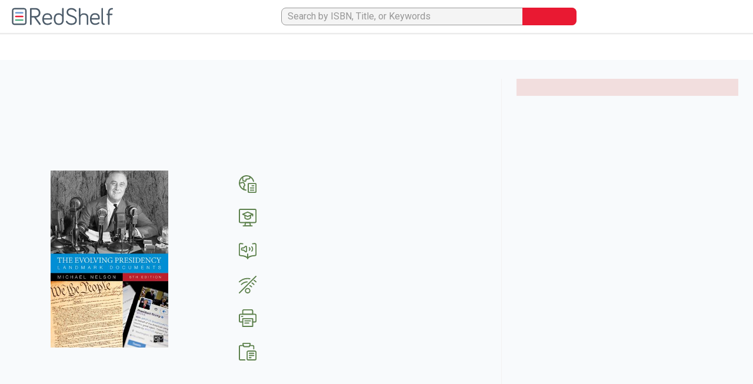

--- FILE ---
content_type: text/html; charset=utf-8
request_url: https://redshelf.com/book/isbn/9781544323169
body_size: 34477
content:


<!DOCTYPE html>
<html lang="en-US">
    <head id="head">
        

            
            
        
        
        
        
        

        <meta content="text/html; charset=UTF-8" http-equiv="Content-Type" /><script type="text/javascript">(window.NREUM||(NREUM={})).init={ajax:{deny_list:["bam.nr-data.net"]},feature_flags:["soft_nav"]};(window.NREUM||(NREUM={})).loader_config={xpid:"UA4BVFJVGwIAVVZQAwQD",licenseKey:"fd540f1d5d",applicationID:"10172454",browserID:"10172529"};;/*! For license information please see nr-loader-full-1.308.0.min.js.LICENSE.txt */
(()=>{var e,t,r={384:(e,t,r)=>{"use strict";r.d(t,{NT:()=>a,US:()=>u,Zm:()=>o,bQ:()=>d,dV:()=>c,pV:()=>l});var n=r(6154),i=r(1863),s=r(1910);const a={beacon:"bam.nr-data.net",errorBeacon:"bam.nr-data.net"};function o(){return n.gm.NREUM||(n.gm.NREUM={}),void 0===n.gm.newrelic&&(n.gm.newrelic=n.gm.NREUM),n.gm.NREUM}function c(){let e=o();return e.o||(e.o={ST:n.gm.setTimeout,SI:n.gm.setImmediate||n.gm.setInterval,CT:n.gm.clearTimeout,XHR:n.gm.XMLHttpRequest,REQ:n.gm.Request,EV:n.gm.Event,PR:n.gm.Promise,MO:n.gm.MutationObserver,FETCH:n.gm.fetch,WS:n.gm.WebSocket},(0,s.i)(...Object.values(e.o))),e}function d(e,t){let r=o();r.initializedAgents??={},t.initializedAt={ms:(0,i.t)(),date:new Date},r.initializedAgents[e]=t}function u(e,t){o()[e]=t}function l(){return function(){let e=o();const t=e.info||{};e.info={beacon:a.beacon,errorBeacon:a.errorBeacon,...t}}(),function(){let e=o();const t=e.init||{};e.init={...t}}(),c(),function(){let e=o();const t=e.loader_config||{};e.loader_config={...t}}(),o()}},782:(e,t,r)=>{"use strict";r.d(t,{T:()=>n});const n=r(860).K7.pageViewTiming},860:(e,t,r)=>{"use strict";r.d(t,{$J:()=>u,K7:()=>c,P3:()=>d,XX:()=>i,Yy:()=>o,df:()=>s,qY:()=>n,v4:()=>a});const n="events",i="jserrors",s="browser/blobs",a="rum",o="browser/logs",c={ajax:"ajax",genericEvents:"generic_events",jserrors:i,logging:"logging",metrics:"metrics",pageAction:"page_action",pageViewEvent:"page_view_event",pageViewTiming:"page_view_timing",sessionReplay:"session_replay",sessionTrace:"session_trace",softNav:"soft_navigations",spa:"spa"},d={[c.pageViewEvent]:1,[c.pageViewTiming]:2,[c.metrics]:3,[c.jserrors]:4,[c.spa]:5,[c.ajax]:6,[c.sessionTrace]:7,[c.softNav]:8,[c.sessionReplay]:9,[c.logging]:10,[c.genericEvents]:11},u={[c.pageViewEvent]:a,[c.pageViewTiming]:n,[c.ajax]:n,[c.spa]:n,[c.softNav]:n,[c.metrics]:i,[c.jserrors]:i,[c.sessionTrace]:s,[c.sessionReplay]:s,[c.logging]:o,[c.genericEvents]:"ins"}},944:(e,t,r)=>{"use strict";r.d(t,{R:()=>i});var n=r(3241);function i(e,t){"function"==typeof console.debug&&(console.debug("New Relic Warning: https://github.com/newrelic/newrelic-browser-agent/blob/main/docs/warning-codes.md#".concat(e),t),(0,n.W)({agentIdentifier:null,drained:null,type:"data",name:"warn",feature:"warn",data:{code:e,secondary:t}}))}},993:(e,t,r)=>{"use strict";r.d(t,{A$:()=>s,ET:()=>a,TZ:()=>o,p_:()=>i});var n=r(860);const i={ERROR:"ERROR",WARN:"WARN",INFO:"INFO",DEBUG:"DEBUG",TRACE:"TRACE"},s={OFF:0,ERROR:1,WARN:2,INFO:3,DEBUG:4,TRACE:5},a="log",o=n.K7.logging},1541:(e,t,r)=>{"use strict";r.d(t,{U:()=>i,f:()=>n});const n={MFE:"MFE",BA:"BA"};function i(e,t){if(2!==t?.harvestEndpointVersion)return{};const r=t.agentRef.runtime.appMetadata.agents[0].entityGuid;return e?{"source.id":e.id,"source.name":e.name,"source.type":e.type,"parent.id":e.parent?.id||r,"parent.type":e.parent?.type||n.BA}:{"entity.guid":r,appId:t.agentRef.info.applicationID}}},1687:(e,t,r)=>{"use strict";r.d(t,{Ak:()=>d,Ze:()=>h,x3:()=>u});var n=r(3241),i=r(7836),s=r(3606),a=r(860),o=r(2646);const c={};function d(e,t){const r={staged:!1,priority:a.P3[t]||0};l(e),c[e].get(t)||c[e].set(t,r)}function u(e,t){e&&c[e]&&(c[e].get(t)&&c[e].delete(t),p(e,t,!1),c[e].size&&f(e))}function l(e){if(!e)throw new Error("agentIdentifier required");c[e]||(c[e]=new Map)}function h(e="",t="feature",r=!1){if(l(e),!e||!c[e].get(t)||r)return p(e,t);c[e].get(t).staged=!0,f(e)}function f(e){const t=Array.from(c[e]);t.every(([e,t])=>t.staged)&&(t.sort((e,t)=>e[1].priority-t[1].priority),t.forEach(([t])=>{c[e].delete(t),p(e,t)}))}function p(e,t,r=!0){const a=e?i.ee.get(e):i.ee,c=s.i.handlers;if(!a.aborted&&a.backlog&&c){if((0,n.W)({agentIdentifier:e,type:"lifecycle",name:"drain",feature:t}),r){const e=a.backlog[t],r=c[t];if(r){for(let t=0;e&&t<e.length;++t)g(e[t],r);Object.entries(r).forEach(([e,t])=>{Object.values(t||{}).forEach(t=>{t[0]?.on&&t[0]?.context()instanceof o.y&&t[0].on(e,t[1])})})}}a.isolatedBacklog||delete c[t],a.backlog[t]=null,a.emit("drain-"+t,[])}}function g(e,t){var r=e[1];Object.values(t[r]||{}).forEach(t=>{var r=e[0];if(t[0]===r){var n=t[1],i=e[3],s=e[2];n.apply(i,s)}})}},1738:(e,t,r)=>{"use strict";r.d(t,{U:()=>f,Y:()=>h});var n=r(3241),i=r(9908),s=r(1863),a=r(944),o=r(5701),c=r(3969),d=r(8362),u=r(860),l=r(4261);function h(e,t,r,s){const h=s||r;!h||h[e]&&h[e]!==d.d.prototype[e]||(h[e]=function(){(0,i.p)(c.xV,["API/"+e+"/called"],void 0,u.K7.metrics,r.ee),(0,n.W)({agentIdentifier:r.agentIdentifier,drained:!!o.B?.[r.agentIdentifier],type:"data",name:"api",feature:l.Pl+e,data:{}});try{return t.apply(this,arguments)}catch(e){(0,a.R)(23,e)}})}function f(e,t,r,n,a){const o=e.info;null===r?delete o.jsAttributes[t]:o.jsAttributes[t]=r,(a||null===r)&&(0,i.p)(l.Pl+n,[(0,s.t)(),t,r],void 0,"session",e.ee)}},1741:(e,t,r)=>{"use strict";r.d(t,{W:()=>s});var n=r(944),i=r(4261);class s{#e(e,...t){if(this[e]!==s.prototype[e])return this[e](...t);(0,n.R)(35,e)}addPageAction(e,t){return this.#e(i.hG,e,t)}register(e){return this.#e(i.eY,e)}recordCustomEvent(e,t){return this.#e(i.fF,e,t)}setPageViewName(e,t){return this.#e(i.Fw,e,t)}setCustomAttribute(e,t,r){return this.#e(i.cD,e,t,r)}noticeError(e,t){return this.#e(i.o5,e,t)}setUserId(e,t=!1){return this.#e(i.Dl,e,t)}setApplicationVersion(e){return this.#e(i.nb,e)}setErrorHandler(e){return this.#e(i.bt,e)}addRelease(e,t){return this.#e(i.k6,e,t)}log(e,t){return this.#e(i.$9,e,t)}start(){return this.#e(i.d3)}finished(e){return this.#e(i.BL,e)}recordReplay(){return this.#e(i.CH)}pauseReplay(){return this.#e(i.Tb)}addToTrace(e){return this.#e(i.U2,e)}setCurrentRouteName(e){return this.#e(i.PA,e)}interaction(e){return this.#e(i.dT,e)}wrapLogger(e,t,r){return this.#e(i.Wb,e,t,r)}measure(e,t){return this.#e(i.V1,e,t)}consent(e){return this.#e(i.Pv,e)}}},1863:(e,t,r)=>{"use strict";function n(){return Math.floor(performance.now())}r.d(t,{t:()=>n})},1910:(e,t,r)=>{"use strict";r.d(t,{i:()=>s});var n=r(944);const i=new Map;function s(...e){return e.every(e=>{if(i.has(e))return i.get(e);const t="function"==typeof e?e.toString():"",r=t.includes("[native code]"),s=t.includes("nrWrapper");return r||s||(0,n.R)(64,e?.name||t),i.set(e,r),r})}},2555:(e,t,r)=>{"use strict";r.d(t,{D:()=>o,f:()=>a});var n=r(384),i=r(8122);const s={beacon:n.NT.beacon,errorBeacon:n.NT.errorBeacon,licenseKey:void 0,applicationID:void 0,sa:void 0,queueTime:void 0,applicationTime:void 0,ttGuid:void 0,user:void 0,account:void 0,product:void 0,extra:void 0,jsAttributes:{},userAttributes:void 0,atts:void 0,transactionName:void 0,tNamePlain:void 0};function a(e){try{return!!e.licenseKey&&!!e.errorBeacon&&!!e.applicationID}catch(e){return!1}}const o=e=>(0,i.a)(e,s)},2614:(e,t,r)=>{"use strict";r.d(t,{BB:()=>a,H3:()=>n,g:()=>d,iL:()=>c,tS:()=>o,uh:()=>i,wk:()=>s});const n="NRBA",i="SESSION",s=144e5,a=18e5,o={STARTED:"session-started",PAUSE:"session-pause",RESET:"session-reset",RESUME:"session-resume",UPDATE:"session-update"},c={SAME_TAB:"same-tab",CROSS_TAB:"cross-tab"},d={OFF:0,FULL:1,ERROR:2}},2646:(e,t,r)=>{"use strict";r.d(t,{y:()=>n});class n{constructor(e){this.contextId=e}}},2843:(e,t,r)=>{"use strict";r.d(t,{G:()=>s,u:()=>i});var n=r(3878);function i(e,t=!1,r,i){(0,n.DD)("visibilitychange",function(){if(t)return void("hidden"===document.visibilityState&&e());e(document.visibilityState)},r,i)}function s(e,t,r){(0,n.sp)("pagehide",e,t,r)}},3241:(e,t,r)=>{"use strict";r.d(t,{W:()=>s});var n=r(6154);const i="newrelic";function s(e={}){try{n.gm.dispatchEvent(new CustomEvent(i,{detail:e}))}catch(e){}}},3304:(e,t,r)=>{"use strict";r.d(t,{A:()=>s});var n=r(7836);const i=()=>{const e=new WeakSet;return(t,r)=>{if("object"==typeof r&&null!==r){if(e.has(r))return;e.add(r)}return r}};function s(e){try{return JSON.stringify(e,i())??""}catch(e){try{n.ee.emit("internal-error",[e])}catch(e){}return""}}},3333:(e,t,r)=>{"use strict";r.d(t,{$v:()=>u,TZ:()=>n,Xh:()=>c,Zp:()=>i,kd:()=>d,mq:()=>o,nf:()=>a,qN:()=>s});const n=r(860).K7.genericEvents,i=["auxclick","click","copy","keydown","paste","scrollend"],s=["focus","blur"],a=4,o=1e3,c=2e3,d=["PageAction","UserAction","BrowserPerformance"],u={RESOURCES:"experimental.resources",REGISTER:"register"}},3434:(e,t,r)=>{"use strict";r.d(t,{Jt:()=>s,YM:()=>d});var n=r(7836),i=r(5607);const s="nr@original:".concat(i.W),a=50;var o=Object.prototype.hasOwnProperty,c=!1;function d(e,t){return e||(e=n.ee),r.inPlace=function(e,t,n,i,s){n||(n="");const a="-"===n.charAt(0);for(let o=0;o<t.length;o++){const c=t[o],d=e[c];l(d)||(e[c]=r(d,a?c+n:n,i,c,s))}},r.flag=s,r;function r(t,r,n,c,d){return l(t)?t:(r||(r=""),nrWrapper[s]=t,function(e,t,r){if(Object.defineProperty&&Object.keys)try{return Object.keys(e).forEach(function(r){Object.defineProperty(t,r,{get:function(){return e[r]},set:function(t){return e[r]=t,t}})}),t}catch(e){u([e],r)}for(var n in e)o.call(e,n)&&(t[n]=e[n])}(t,nrWrapper,e),nrWrapper);function nrWrapper(){var s,o,l,h;let f;try{o=this,s=[...arguments],l="function"==typeof n?n(s,o):n||{}}catch(t){u([t,"",[s,o,c],l],e)}i(r+"start",[s,o,c],l,d);const p=performance.now();let g;try{return h=t.apply(o,s),g=performance.now(),h}catch(e){throw g=performance.now(),i(r+"err",[s,o,e],l,d),f=e,f}finally{const e=g-p,t={start:p,end:g,duration:e,isLongTask:e>=a,methodName:c,thrownError:f};t.isLongTask&&i("long-task",[t,o],l,d),i(r+"end",[s,o,h],l,d)}}}function i(r,n,i,s){if(!c||t){var a=c;c=!0;try{e.emit(r,n,i,t,s)}catch(t){u([t,r,n,i],e)}c=a}}}function u(e,t){t||(t=n.ee);try{t.emit("internal-error",e)}catch(e){}}function l(e){return!(e&&"function"==typeof e&&e.apply&&!e[s])}},3606:(e,t,r)=>{"use strict";r.d(t,{i:()=>s});var n=r(9908);s.on=a;var i=s.handlers={};function s(e,t,r,s){a(s||n.d,i,e,t,r)}function a(e,t,r,i,s){s||(s="feature"),e||(e=n.d);var a=t[s]=t[s]||{};(a[r]=a[r]||[]).push([e,i])}},3738:(e,t,r)=>{"use strict";r.d(t,{He:()=>i,Kp:()=>o,Lc:()=>d,Rz:()=>u,TZ:()=>n,bD:()=>s,d3:()=>a,jx:()=>l,sl:()=>h,uP:()=>c});const n=r(860).K7.sessionTrace,i="bstResource",s="resource",a="-start",o="-end",c="fn"+a,d="fn"+o,u="pushState",l=1e3,h=3e4},3785:(e,t,r)=>{"use strict";r.d(t,{R:()=>c,b:()=>d});var n=r(9908),i=r(1863),s=r(860),a=r(3969),o=r(993);function c(e,t,r={},c=o.p_.INFO,d=!0,u,l=(0,i.t)()){(0,n.p)(a.xV,["API/logging/".concat(c.toLowerCase(),"/called")],void 0,s.K7.metrics,e),(0,n.p)(o.ET,[l,t,r,c,d,u],void 0,s.K7.logging,e)}function d(e){return"string"==typeof e&&Object.values(o.p_).some(t=>t===e.toUpperCase().trim())}},3878:(e,t,r)=>{"use strict";function n(e,t){return{capture:e,passive:!1,signal:t}}function i(e,t,r=!1,i){window.addEventListener(e,t,n(r,i))}function s(e,t,r=!1,i){document.addEventListener(e,t,n(r,i))}r.d(t,{DD:()=>s,jT:()=>n,sp:()=>i})},3969:(e,t,r)=>{"use strict";r.d(t,{TZ:()=>n,XG:()=>o,rs:()=>i,xV:()=>a,z_:()=>s});const n=r(860).K7.metrics,i="sm",s="cm",a="storeSupportabilityMetrics",o="storeEventMetrics"},4234:(e,t,r)=>{"use strict";r.d(t,{W:()=>s});var n=r(7836),i=r(1687);class s{constructor(e,t){this.agentIdentifier=e,this.ee=n.ee.get(e),this.featureName=t,this.blocked=!1}deregisterDrain(){(0,i.x3)(this.agentIdentifier,this.featureName)}}},4261:(e,t,r)=>{"use strict";r.d(t,{$9:()=>d,BL:()=>o,CH:()=>f,Dl:()=>w,Fw:()=>y,PA:()=>m,Pl:()=>n,Pv:()=>T,Tb:()=>l,U2:()=>s,V1:()=>E,Wb:()=>x,bt:()=>b,cD:()=>v,d3:()=>R,dT:()=>c,eY:()=>p,fF:()=>h,hG:()=>i,k6:()=>a,nb:()=>g,o5:()=>u});const n="api-",i="addPageAction",s="addToTrace",a="addRelease",o="finished",c="interaction",d="log",u="noticeError",l="pauseReplay",h="recordCustomEvent",f="recordReplay",p="register",g="setApplicationVersion",m="setCurrentRouteName",v="setCustomAttribute",b="setErrorHandler",y="setPageViewName",w="setUserId",R="start",x="wrapLogger",E="measure",T="consent"},5205:(e,t,r)=>{"use strict";r.d(t,{j:()=>S});var n=r(384),i=r(1741);var s=r(2555),a=r(3333);const o=e=>{if(!e||"string"!=typeof e)return!1;try{document.createDocumentFragment().querySelector(e)}catch{return!1}return!0};var c=r(2614),d=r(944),u=r(8122);const l="[data-nr-mask]",h=e=>(0,u.a)(e,(()=>{const e={feature_flags:[],experimental:{allow_registered_children:!1,resources:!1},mask_selector:"*",block_selector:"[data-nr-block]",mask_input_options:{color:!1,date:!1,"datetime-local":!1,email:!1,month:!1,number:!1,range:!1,search:!1,tel:!1,text:!1,time:!1,url:!1,week:!1,textarea:!1,select:!1,password:!0}};return{ajax:{deny_list:void 0,block_internal:!0,enabled:!0,autoStart:!0},api:{get allow_registered_children(){return e.feature_flags.includes(a.$v.REGISTER)||e.experimental.allow_registered_children},set allow_registered_children(t){e.experimental.allow_registered_children=t},duplicate_registered_data:!1},browser_consent_mode:{enabled:!1},distributed_tracing:{enabled:void 0,exclude_newrelic_header:void 0,cors_use_newrelic_header:void 0,cors_use_tracecontext_headers:void 0,allowed_origins:void 0},get feature_flags(){return e.feature_flags},set feature_flags(t){e.feature_flags=t},generic_events:{enabled:!0,autoStart:!0},harvest:{interval:30},jserrors:{enabled:!0,autoStart:!0},logging:{enabled:!0,autoStart:!0},metrics:{enabled:!0,autoStart:!0},obfuscate:void 0,page_action:{enabled:!0},page_view_event:{enabled:!0,autoStart:!0},page_view_timing:{enabled:!0,autoStart:!0},performance:{capture_marks:!1,capture_measures:!1,capture_detail:!0,resources:{get enabled(){return e.feature_flags.includes(a.$v.RESOURCES)||e.experimental.resources},set enabled(t){e.experimental.resources=t},asset_types:[],first_party_domains:[],ignore_newrelic:!0}},privacy:{cookies_enabled:!0},proxy:{assets:void 0,beacon:void 0},session:{expiresMs:c.wk,inactiveMs:c.BB},session_replay:{autoStart:!0,enabled:!1,preload:!1,sampling_rate:10,error_sampling_rate:100,collect_fonts:!1,inline_images:!1,fix_stylesheets:!0,mask_all_inputs:!0,get mask_text_selector(){return e.mask_selector},set mask_text_selector(t){o(t)?e.mask_selector="".concat(t,",").concat(l):""===t||null===t?e.mask_selector=l:(0,d.R)(5,t)},get block_class(){return"nr-block"},get ignore_class(){return"nr-ignore"},get mask_text_class(){return"nr-mask"},get block_selector(){return e.block_selector},set block_selector(t){o(t)?e.block_selector+=",".concat(t):""!==t&&(0,d.R)(6,t)},get mask_input_options(){return e.mask_input_options},set mask_input_options(t){t&&"object"==typeof t?e.mask_input_options={...t,password:!0}:(0,d.R)(7,t)}},session_trace:{enabled:!0,autoStart:!0},soft_navigations:{enabled:!0,autoStart:!0},spa:{enabled:!0,autoStart:!0},ssl:void 0,user_actions:{enabled:!0,elementAttributes:["id","className","tagName","type"]}}})());var f=r(6154),p=r(9324);let g=0;const m={buildEnv:p.F3,distMethod:p.Xs,version:p.xv,originTime:f.WN},v={consented:!1},b={appMetadata:{},get consented(){return this.session?.state?.consent||v.consented},set consented(e){v.consented=e},customTransaction:void 0,denyList:void 0,disabled:!1,harvester:void 0,isolatedBacklog:!1,isRecording:!1,loaderType:void 0,maxBytes:3e4,obfuscator:void 0,onerror:void 0,ptid:void 0,releaseIds:{},session:void 0,timeKeeper:void 0,registeredEntities:[],jsAttributesMetadata:{bytes:0},get harvestCount(){return++g}},y=e=>{const t=(0,u.a)(e,b),r=Object.keys(m).reduce((e,t)=>(e[t]={value:m[t],writable:!1,configurable:!0,enumerable:!0},e),{});return Object.defineProperties(t,r)};var w=r(5701);const R=e=>{const t=e.startsWith("http");e+="/",r.p=t?e:"https://"+e};var x=r(7836),E=r(3241);const T={accountID:void 0,trustKey:void 0,agentID:void 0,licenseKey:void 0,applicationID:void 0,xpid:void 0},A=e=>(0,u.a)(e,T),_=new Set;function S(e,t={},r,a){let{init:o,info:c,loader_config:d,runtime:u={},exposed:l=!0}=t;if(!c){const e=(0,n.pV)();o=e.init,c=e.info,d=e.loader_config}e.init=h(o||{}),e.loader_config=A(d||{}),c.jsAttributes??={},f.bv&&(c.jsAttributes.isWorker=!0),e.info=(0,s.D)(c);const p=e.init,g=[c.beacon,c.errorBeacon];_.has(e.agentIdentifier)||(p.proxy.assets&&(R(p.proxy.assets),g.push(p.proxy.assets)),p.proxy.beacon&&g.push(p.proxy.beacon),e.beacons=[...g],function(e){const t=(0,n.pV)();Object.getOwnPropertyNames(i.W.prototype).forEach(r=>{const n=i.W.prototype[r];if("function"!=typeof n||"constructor"===n)return;let s=t[r];e[r]&&!1!==e.exposed&&"micro-agent"!==e.runtime?.loaderType&&(t[r]=(...t)=>{const n=e[r](...t);return s?s(...t):n})})}(e),(0,n.US)("activatedFeatures",w.B)),u.denyList=[...p.ajax.deny_list||[],...p.ajax.block_internal?g:[]],u.ptid=e.agentIdentifier,u.loaderType=r,e.runtime=y(u),_.has(e.agentIdentifier)||(e.ee=x.ee.get(e.agentIdentifier),e.exposed=l,(0,E.W)({agentIdentifier:e.agentIdentifier,drained:!!w.B?.[e.agentIdentifier],type:"lifecycle",name:"initialize",feature:void 0,data:e.config})),_.add(e.agentIdentifier)}},5270:(e,t,r)=>{"use strict";r.d(t,{Aw:()=>a,SR:()=>s,rF:()=>o});var n=r(384),i=r(7767);function s(e){return!!(0,n.dV)().o.MO&&(0,i.V)(e)&&!0===e?.session_trace.enabled}function a(e){return!0===e?.session_replay.preload&&s(e)}function o(e,t){try{if("string"==typeof t?.type){if("password"===t.type.toLowerCase())return"*".repeat(e?.length||0);if(void 0!==t?.dataset?.nrUnmask||t?.classList?.contains("nr-unmask"))return e}}catch(e){}return"string"==typeof e?e.replace(/[\S]/g,"*"):"*".repeat(e?.length||0)}},5289:(e,t,r)=>{"use strict";r.d(t,{GG:()=>a,Qr:()=>c,sB:()=>o});var n=r(3878),i=r(6389);function s(){return"undefined"==typeof document||"complete"===document.readyState}function a(e,t){if(s())return e();const r=(0,i.J)(e),a=setInterval(()=>{s()&&(clearInterval(a),r())},500);(0,n.sp)("load",r,t)}function o(e){if(s())return e();(0,n.DD)("DOMContentLoaded",e)}function c(e){if(s())return e();(0,n.sp)("popstate",e)}},5607:(e,t,r)=>{"use strict";r.d(t,{W:()=>n});const n=(0,r(9566).bz)()},5701:(e,t,r)=>{"use strict";r.d(t,{B:()=>s,t:()=>a});var n=r(3241);const i=new Set,s={};function a(e,t){const r=t.agentIdentifier;s[r]??={},e&&"object"==typeof e&&(i.has(r)||(t.ee.emit("rumresp",[e]),s[r]=e,i.add(r),(0,n.W)({agentIdentifier:r,loaded:!0,drained:!0,type:"lifecycle",name:"load",feature:void 0,data:e})))}},6154:(e,t,r)=>{"use strict";r.d(t,{OF:()=>d,RI:()=>i,WN:()=>h,bv:()=>s,eN:()=>f,gm:()=>a,lR:()=>l,m:()=>c,mw:()=>o,sb:()=>u});var n=r(1863);const i="undefined"!=typeof window&&!!window.document,s="undefined"!=typeof WorkerGlobalScope&&("undefined"!=typeof self&&self instanceof WorkerGlobalScope&&self.navigator instanceof WorkerNavigator||"undefined"!=typeof globalThis&&globalThis instanceof WorkerGlobalScope&&globalThis.navigator instanceof WorkerNavigator),a=i?window:"undefined"!=typeof WorkerGlobalScope&&("undefined"!=typeof self&&self instanceof WorkerGlobalScope&&self||"undefined"!=typeof globalThis&&globalThis instanceof WorkerGlobalScope&&globalThis),o=Boolean("hidden"===a?.document?.visibilityState),c=""+a?.location,d=/iPad|iPhone|iPod/.test(a.navigator?.userAgent),u=d&&"undefined"==typeof SharedWorker,l=(()=>{const e=a.navigator?.userAgent?.match(/Firefox[/\s](\d+\.\d+)/);return Array.isArray(e)&&e.length>=2?+e[1]:0})(),h=Date.now()-(0,n.t)(),f=()=>"undefined"!=typeof PerformanceNavigationTiming&&a?.performance?.getEntriesByType("navigation")?.[0]?.responseStart},6344:(e,t,r)=>{"use strict";r.d(t,{BB:()=>u,Qb:()=>l,TZ:()=>i,Ug:()=>a,Vh:()=>s,_s:()=>o,bc:()=>d,yP:()=>c});var n=r(2614);const i=r(860).K7.sessionReplay,s="errorDuringReplay",a=.12,o={DomContentLoaded:0,Load:1,FullSnapshot:2,IncrementalSnapshot:3,Meta:4,Custom:5},c={[n.g.ERROR]:15e3,[n.g.FULL]:3e5,[n.g.OFF]:0},d={RESET:{message:"Session was reset",sm:"Reset"},IMPORT:{message:"Recorder failed to import",sm:"Import"},TOO_MANY:{message:"429: Too Many Requests",sm:"Too-Many"},TOO_BIG:{message:"Payload was too large",sm:"Too-Big"},CROSS_TAB:{message:"Session Entity was set to OFF on another tab",sm:"Cross-Tab"},ENTITLEMENTS:{message:"Session Replay is not allowed and will not be started",sm:"Entitlement"}},u=5e3,l={API:"api",RESUME:"resume",SWITCH_TO_FULL:"switchToFull",INITIALIZE:"initialize",PRELOAD:"preload"}},6389:(e,t,r)=>{"use strict";function n(e,t=500,r={}){const n=r?.leading||!1;let i;return(...r)=>{n&&void 0===i&&(e.apply(this,r),i=setTimeout(()=>{i=clearTimeout(i)},t)),n||(clearTimeout(i),i=setTimeout(()=>{e.apply(this,r)},t))}}function i(e){let t=!1;return(...r)=>{t||(t=!0,e.apply(this,r))}}r.d(t,{J:()=>i,s:()=>n})},6630:(e,t,r)=>{"use strict";r.d(t,{T:()=>n});const n=r(860).K7.pageViewEvent},6774:(e,t,r)=>{"use strict";r.d(t,{T:()=>n});const n=r(860).K7.jserrors},7295:(e,t,r)=>{"use strict";r.d(t,{Xv:()=>a,gX:()=>i,iW:()=>s});var n=[];function i(e){if(!e||s(e))return!1;if(0===n.length)return!0;if("*"===n[0].hostname)return!1;for(var t=0;t<n.length;t++){var r=n[t];if(r.hostname.test(e.hostname)&&r.pathname.test(e.pathname))return!1}return!0}function s(e){return void 0===e.hostname}function a(e){if(n=[],e&&e.length)for(var t=0;t<e.length;t++){let r=e[t];if(!r)continue;if("*"===r)return void(n=[{hostname:"*"}]);0===r.indexOf("http://")?r=r.substring(7):0===r.indexOf("https://")&&(r=r.substring(8));const i=r.indexOf("/");let s,a;i>0?(s=r.substring(0,i),a=r.substring(i)):(s=r,a="*");let[c]=s.split(":");n.push({hostname:o(c),pathname:o(a,!0)})}}function o(e,t=!1){const r=e.replace(/[.+?^${}()|[\]\\]/g,e=>"\\"+e).replace(/\*/g,".*?");return new RegExp((t?"^":"")+r+"$")}},7485:(e,t,r)=>{"use strict";r.d(t,{D:()=>i});var n=r(6154);function i(e){if(0===(e||"").indexOf("data:"))return{protocol:"data"};try{const t=new URL(e,location.href),r={port:t.port,hostname:t.hostname,pathname:t.pathname,search:t.search,protocol:t.protocol.slice(0,t.protocol.indexOf(":")),sameOrigin:t.protocol===n.gm?.location?.protocol&&t.host===n.gm?.location?.host};return r.port&&""!==r.port||("http:"===t.protocol&&(r.port="80"),"https:"===t.protocol&&(r.port="443")),r.pathname&&""!==r.pathname?r.pathname.startsWith("/")||(r.pathname="/".concat(r.pathname)):r.pathname="/",r}catch(e){return{}}}},7699:(e,t,r)=>{"use strict";r.d(t,{It:()=>s,KC:()=>o,No:()=>i,qh:()=>a});var n=r(860);const i=16e3,s=1e6,a="SESSION_ERROR",o={[n.K7.logging]:!0,[n.K7.genericEvents]:!1,[n.K7.jserrors]:!1,[n.K7.ajax]:!1}},7767:(e,t,r)=>{"use strict";r.d(t,{V:()=>i});var n=r(6154);const i=e=>n.RI&&!0===e?.privacy.cookies_enabled},7836:(e,t,r)=>{"use strict";r.d(t,{P:()=>o,ee:()=>c});var n=r(384),i=r(8990),s=r(2646),a=r(5607);const o="nr@context:".concat(a.W),c=function e(t,r){var n={},a={},u={},l=!1;try{l=16===r.length&&d.initializedAgents?.[r]?.runtime.isolatedBacklog}catch(e){}var h={on:p,addEventListener:p,removeEventListener:function(e,t){var r=n[e];if(!r)return;for(var i=0;i<r.length;i++)r[i]===t&&r.splice(i,1)},emit:function(e,r,n,i,s){!1!==s&&(s=!0);if(c.aborted&&!i)return;t&&s&&t.emit(e,r,n);var o=f(n);g(e).forEach(e=>{e.apply(o,r)});var d=v()[a[e]];d&&d.push([h,e,r,o]);return o},get:m,listeners:g,context:f,buffer:function(e,t){const r=v();if(t=t||"feature",h.aborted)return;Object.entries(e||{}).forEach(([e,n])=>{a[n]=t,t in r||(r[t]=[])})},abort:function(){h._aborted=!0,Object.keys(h.backlog).forEach(e=>{delete h.backlog[e]})},isBuffering:function(e){return!!v()[a[e]]},debugId:r,backlog:l?{}:t&&"object"==typeof t.backlog?t.backlog:{},isolatedBacklog:l};return Object.defineProperty(h,"aborted",{get:()=>{let e=h._aborted||!1;return e||(t&&(e=t.aborted),e)}}),h;function f(e){return e&&e instanceof s.y?e:e?(0,i.I)(e,o,()=>new s.y(o)):new s.y(o)}function p(e,t){n[e]=g(e).concat(t)}function g(e){return n[e]||[]}function m(t){return u[t]=u[t]||e(h,t)}function v(){return h.backlog}}(void 0,"globalEE"),d=(0,n.Zm)();d.ee||(d.ee=c)},8122:(e,t,r)=>{"use strict";r.d(t,{a:()=>i});var n=r(944);function i(e,t){try{if(!e||"object"!=typeof e)return(0,n.R)(3);if(!t||"object"!=typeof t)return(0,n.R)(4);const r=Object.create(Object.getPrototypeOf(t),Object.getOwnPropertyDescriptors(t)),s=0===Object.keys(r).length?e:r;for(let a in s)if(void 0!==e[a])try{if(null===e[a]){r[a]=null;continue}Array.isArray(e[a])&&Array.isArray(t[a])?r[a]=Array.from(new Set([...e[a],...t[a]])):"object"==typeof e[a]&&"object"==typeof t[a]?r[a]=i(e[a],t[a]):r[a]=e[a]}catch(e){r[a]||(0,n.R)(1,e)}return r}catch(e){(0,n.R)(2,e)}}},8139:(e,t,r)=>{"use strict";r.d(t,{u:()=>h});var n=r(7836),i=r(3434),s=r(8990),a=r(6154);const o={},c=a.gm.XMLHttpRequest,d="addEventListener",u="removeEventListener",l="nr@wrapped:".concat(n.P);function h(e){var t=function(e){return(e||n.ee).get("events")}(e);if(o[t.debugId]++)return t;o[t.debugId]=1;var r=(0,i.YM)(t,!0);function h(e){r.inPlace(e,[d,u],"-",p)}function p(e,t){return e[1]}return"getPrototypeOf"in Object&&(a.RI&&f(document,h),c&&f(c.prototype,h),f(a.gm,h)),t.on(d+"-start",function(e,t){var n=e[1];if(null!==n&&("function"==typeof n||"object"==typeof n)&&"newrelic"!==e[0]){var i=(0,s.I)(n,l,function(){var e={object:function(){if("function"!=typeof n.handleEvent)return;return n.handleEvent.apply(n,arguments)},function:n}[typeof n];return e?r(e,"fn-",null,e.name||"anonymous"):n});this.wrapped=e[1]=i}}),t.on(u+"-start",function(e){e[1]=this.wrapped||e[1]}),t}function f(e,t,...r){let n=e;for(;"object"==typeof n&&!Object.prototype.hasOwnProperty.call(n,d);)n=Object.getPrototypeOf(n);n&&t(n,...r)}},8362:(e,t,r)=>{"use strict";r.d(t,{d:()=>s});var n=r(9566),i=r(1741);class s extends i.W{agentIdentifier=(0,n.LA)(16)}},8374:(e,t,r)=>{r.nc=(()=>{try{return document?.currentScript?.nonce}catch(e){}return""})()},8990:(e,t,r)=>{"use strict";r.d(t,{I:()=>i});var n=Object.prototype.hasOwnProperty;function i(e,t,r){if(n.call(e,t))return e[t];var i=r();if(Object.defineProperty&&Object.keys)try{return Object.defineProperty(e,t,{value:i,writable:!0,enumerable:!1}),i}catch(e){}return e[t]=i,i}},9119:(e,t,r)=>{"use strict";r.d(t,{L:()=>s});var n=/([^?#]*)[^#]*(#[^?]*|$).*/,i=/([^?#]*)().*/;function s(e,t){return e?e.replace(t?n:i,"$1$2"):e}},9300:(e,t,r)=>{"use strict";r.d(t,{T:()=>n});const n=r(860).K7.ajax},9324:(e,t,r)=>{"use strict";r.d(t,{AJ:()=>a,F3:()=>i,Xs:()=>s,Yq:()=>o,xv:()=>n});const n="1.308.0",i="PROD",s="CDN",a="@newrelic/rrweb",o="1.0.1"},9566:(e,t,r)=>{"use strict";r.d(t,{LA:()=>o,ZF:()=>c,bz:()=>a,el:()=>d});var n=r(6154);const i="xxxxxxxx-xxxx-4xxx-yxxx-xxxxxxxxxxxx";function s(e,t){return e?15&e[t]:16*Math.random()|0}function a(){const e=n.gm?.crypto||n.gm?.msCrypto;let t,r=0;return e&&e.getRandomValues&&(t=e.getRandomValues(new Uint8Array(30))),i.split("").map(e=>"x"===e?s(t,r++).toString(16):"y"===e?(3&s()|8).toString(16):e).join("")}function o(e){const t=n.gm?.crypto||n.gm?.msCrypto;let r,i=0;t&&t.getRandomValues&&(r=t.getRandomValues(new Uint8Array(e)));const a=[];for(var o=0;o<e;o++)a.push(s(r,i++).toString(16));return a.join("")}function c(){return o(16)}function d(){return o(32)}},9908:(e,t,r)=>{"use strict";r.d(t,{d:()=>n,p:()=>i});var n=r(7836).ee.get("handle");function i(e,t,r,i,s){s?(s.buffer([e],i),s.emit(e,t,r)):(n.buffer([e],i),n.emit(e,t,r))}}},n={};function i(e){var t=n[e];if(void 0!==t)return t.exports;var s=n[e]={exports:{}};return r[e](s,s.exports,i),s.exports}i.m=r,i.d=(e,t)=>{for(var r in t)i.o(t,r)&&!i.o(e,r)&&Object.defineProperty(e,r,{enumerable:!0,get:t[r]})},i.f={},i.e=e=>Promise.all(Object.keys(i.f).reduce((t,r)=>(i.f[r](e,t),t),[])),i.u=e=>({95:"nr-full-compressor",222:"nr-full-recorder",891:"nr-full"}[e]+"-1.308.0.min.js"),i.o=(e,t)=>Object.prototype.hasOwnProperty.call(e,t),e={},t="NRBA-1.308.0.PROD:",i.l=(r,n,s,a)=>{if(e[r])e[r].push(n);else{var o,c;if(void 0!==s)for(var d=document.getElementsByTagName("script"),u=0;u<d.length;u++){var l=d[u];if(l.getAttribute("src")==r||l.getAttribute("data-webpack")==t+s){o=l;break}}if(!o){c=!0;var h={891:"sha512-fcveNDcpRQS9OweGhN4uJe88Qmg+EVyH6j/wngwL2Le0m7LYyz7q+JDx7KBxsdDF4TaPVsSmHg12T3pHwdLa7w==",222:"sha512-O8ZzdvgB4fRyt7k2Qrr4STpR+tCA2mcQEig6/dP3rRy9uEx1CTKQ6cQ7Src0361y7xS434ua+zIPo265ZpjlEg==",95:"sha512-jDWejat/6/UDex/9XjYoPPmpMPuEvBCSuCg/0tnihjbn5bh9mP3An0NzFV9T5Tc+3kKhaXaZA8UIKPAanD2+Gw=="};(o=document.createElement("script")).charset="utf-8",i.nc&&o.setAttribute("nonce",i.nc),o.setAttribute("data-webpack",t+s),o.src=r,0!==o.src.indexOf(window.location.origin+"/")&&(o.crossOrigin="anonymous"),h[a]&&(o.integrity=h[a])}e[r]=[n];var f=(t,n)=>{o.onerror=o.onload=null,clearTimeout(p);var i=e[r];if(delete e[r],o.parentNode&&o.parentNode.removeChild(o),i&&i.forEach(e=>e(n)),t)return t(n)},p=setTimeout(f.bind(null,void 0,{type:"timeout",target:o}),12e4);o.onerror=f.bind(null,o.onerror),o.onload=f.bind(null,o.onload),c&&document.head.appendChild(o)}},i.r=e=>{"undefined"!=typeof Symbol&&Symbol.toStringTag&&Object.defineProperty(e,Symbol.toStringTag,{value:"Module"}),Object.defineProperty(e,"__esModule",{value:!0})},i.p="https://js-agent.newrelic.com/",(()=>{var e={85:0,959:0};i.f.j=(t,r)=>{var n=i.o(e,t)?e[t]:void 0;if(0!==n)if(n)r.push(n[2]);else{var s=new Promise((r,i)=>n=e[t]=[r,i]);r.push(n[2]=s);var a=i.p+i.u(t),o=new Error;i.l(a,r=>{if(i.o(e,t)&&(0!==(n=e[t])&&(e[t]=void 0),n)){var s=r&&("load"===r.type?"missing":r.type),a=r&&r.target&&r.target.src;o.message="Loading chunk "+t+" failed: ("+s+": "+a+")",o.name="ChunkLoadError",o.type=s,o.request=a,n[1](o)}},"chunk-"+t,t)}};var t=(t,r)=>{var n,s,[a,o,c]=r,d=0;if(a.some(t=>0!==e[t])){for(n in o)i.o(o,n)&&(i.m[n]=o[n]);if(c)c(i)}for(t&&t(r);d<a.length;d++)s=a[d],i.o(e,s)&&e[s]&&e[s][0](),e[s]=0},r=self["webpackChunk:NRBA-1.308.0.PROD"]=self["webpackChunk:NRBA-1.308.0.PROD"]||[];r.forEach(t.bind(null,0)),r.push=t.bind(null,r.push.bind(r))})(),(()=>{"use strict";i(8374);var e=i(8362),t=i(860);const r=Object.values(t.K7);var n=i(5205);var s=i(9908),a=i(1863),o=i(4261),c=i(1738);var d=i(1687),u=i(4234),l=i(5289),h=i(6154),f=i(944),p=i(5270),g=i(7767),m=i(6389),v=i(7699);class b extends u.W{constructor(e,t){super(e.agentIdentifier,t),this.agentRef=e,this.abortHandler=void 0,this.featAggregate=void 0,this.loadedSuccessfully=void 0,this.onAggregateImported=new Promise(e=>{this.loadedSuccessfully=e}),this.deferred=Promise.resolve(),!1===e.init[this.featureName].autoStart?this.deferred=new Promise((t,r)=>{this.ee.on("manual-start-all",(0,m.J)(()=>{(0,d.Ak)(e.agentIdentifier,this.featureName),t()}))}):(0,d.Ak)(e.agentIdentifier,t)}importAggregator(e,t,r={}){if(this.featAggregate)return;const n=async()=>{let n;await this.deferred;try{if((0,g.V)(e.init)){const{setupAgentSession:t}=await i.e(891).then(i.bind(i,8766));n=t(e)}}catch(e){(0,f.R)(20,e),this.ee.emit("internal-error",[e]),(0,s.p)(v.qh,[e],void 0,this.featureName,this.ee)}try{if(!this.#t(this.featureName,n,e.init))return(0,d.Ze)(this.agentIdentifier,this.featureName),void this.loadedSuccessfully(!1);const{Aggregate:i}=await t();this.featAggregate=new i(e,r),e.runtime.harvester.initializedAggregates.push(this.featAggregate),this.loadedSuccessfully(!0)}catch(e){(0,f.R)(34,e),this.abortHandler?.(),(0,d.Ze)(this.agentIdentifier,this.featureName,!0),this.loadedSuccessfully(!1),this.ee&&this.ee.abort()}};h.RI?(0,l.GG)(()=>n(),!0):n()}#t(e,r,n){if(this.blocked)return!1;switch(e){case t.K7.sessionReplay:return(0,p.SR)(n)&&!!r;case t.K7.sessionTrace:return!!r;default:return!0}}}var y=i(6630),w=i(2614),R=i(3241);class x extends b{static featureName=y.T;constructor(e){var t;super(e,y.T),this.setupInspectionEvents(e.agentIdentifier),t=e,(0,c.Y)(o.Fw,function(e,r){"string"==typeof e&&("/"!==e.charAt(0)&&(e="/"+e),t.runtime.customTransaction=(r||"http://custom.transaction")+e,(0,s.p)(o.Pl+o.Fw,[(0,a.t)()],void 0,void 0,t.ee))},t),this.importAggregator(e,()=>i.e(891).then(i.bind(i,3718)))}setupInspectionEvents(e){const t=(t,r)=>{t&&(0,R.W)({agentIdentifier:e,timeStamp:t.timeStamp,loaded:"complete"===t.target.readyState,type:"window",name:r,data:t.target.location+""})};(0,l.sB)(e=>{t(e,"DOMContentLoaded")}),(0,l.GG)(e=>{t(e,"load")}),(0,l.Qr)(e=>{t(e,"navigate")}),this.ee.on(w.tS.UPDATE,(t,r)=>{(0,R.W)({agentIdentifier:e,type:"lifecycle",name:"session",data:r})})}}var E=i(384);class T extends e.d{constructor(e){var t;(super(),h.gm)?(this.features={},(0,E.bQ)(this.agentIdentifier,this),this.desiredFeatures=new Set(e.features||[]),this.desiredFeatures.add(x),(0,n.j)(this,e,e.loaderType||"agent"),t=this,(0,c.Y)(o.cD,function(e,r,n=!1){if("string"==typeof e){if(["string","number","boolean"].includes(typeof r)||null===r)return(0,c.U)(t,e,r,o.cD,n);(0,f.R)(40,typeof r)}else(0,f.R)(39,typeof e)},t),function(e){(0,c.Y)(o.Dl,function(t,r=!1){if("string"!=typeof t&&null!==t)return void(0,f.R)(41,typeof t);const n=e.info.jsAttributes["enduser.id"];r&&null!=n&&n!==t?(0,s.p)(o.Pl+"setUserIdAndResetSession",[t],void 0,"session",e.ee):(0,c.U)(e,"enduser.id",t,o.Dl,!0)},e)}(this),function(e){(0,c.Y)(o.nb,function(t){if("string"==typeof t||null===t)return(0,c.U)(e,"application.version",t,o.nb,!1);(0,f.R)(42,typeof t)},e)}(this),function(e){(0,c.Y)(o.d3,function(){e.ee.emit("manual-start-all")},e)}(this),function(e){(0,c.Y)(o.Pv,function(t=!0){if("boolean"==typeof t){if((0,s.p)(o.Pl+o.Pv,[t],void 0,"session",e.ee),e.runtime.consented=t,t){const t=e.features.page_view_event;t.onAggregateImported.then(e=>{const r=t.featAggregate;e&&!r.sentRum&&r.sendRum()})}}else(0,f.R)(65,typeof t)},e)}(this),this.run()):(0,f.R)(21)}get config(){return{info:this.info,init:this.init,loader_config:this.loader_config,runtime:this.runtime}}get api(){return this}run(){try{const e=function(e){const t={};return r.forEach(r=>{t[r]=!!e[r]?.enabled}),t}(this.init),n=[...this.desiredFeatures];n.sort((e,r)=>t.P3[e.featureName]-t.P3[r.featureName]),n.forEach(r=>{if(!e[r.featureName]&&r.featureName!==t.K7.pageViewEvent)return;if(r.featureName===t.K7.spa)return void(0,f.R)(67);const n=function(e){switch(e){case t.K7.ajax:return[t.K7.jserrors];case t.K7.sessionTrace:return[t.K7.ajax,t.K7.pageViewEvent];case t.K7.sessionReplay:return[t.K7.sessionTrace];case t.K7.pageViewTiming:return[t.K7.pageViewEvent];default:return[]}}(r.featureName).filter(e=>!(e in this.features));n.length>0&&(0,f.R)(36,{targetFeature:r.featureName,missingDependencies:n}),this.features[r.featureName]=new r(this)})}catch(e){(0,f.R)(22,e);for(const e in this.features)this.features[e].abortHandler?.();const t=(0,E.Zm)();delete t.initializedAgents[this.agentIdentifier]?.features,delete this.sharedAggregator;return t.ee.get(this.agentIdentifier).abort(),!1}}}var A=i(2843),_=i(782);class S extends b{static featureName=_.T;constructor(e){super(e,_.T),h.RI&&((0,A.u)(()=>(0,s.p)("docHidden",[(0,a.t)()],void 0,_.T,this.ee),!0),(0,A.G)(()=>(0,s.p)("winPagehide",[(0,a.t)()],void 0,_.T,this.ee)),this.importAggregator(e,()=>i.e(891).then(i.bind(i,9018))))}}var O=i(3969);class I extends b{static featureName=O.TZ;constructor(e){super(e,O.TZ),h.RI&&document.addEventListener("securitypolicyviolation",e=>{(0,s.p)(O.xV,["Generic/CSPViolation/Detected"],void 0,this.featureName,this.ee)}),this.importAggregator(e,()=>i.e(891).then(i.bind(i,6555)))}}var P=i(6774),k=i(3878),N=i(3304);class D{constructor(e,t,r,n,i){this.name="UncaughtError",this.message="string"==typeof e?e:(0,N.A)(e),this.sourceURL=t,this.line=r,this.column=n,this.__newrelic=i}}function j(e){return M(e)?e:new D(void 0!==e?.message?e.message:e,e?.filename||e?.sourceURL,e?.lineno||e?.line,e?.colno||e?.col,e?.__newrelic,e?.cause)}function C(e){const t="Unhandled Promise Rejection: ";if(!e?.reason)return;if(M(e.reason)){try{e.reason.message.startsWith(t)||(e.reason.message=t+e.reason.message)}catch(e){}return j(e.reason)}const r=j(e.reason);return(r.message||"").startsWith(t)||(r.message=t+r.message),r}function L(e){if(e.error instanceof SyntaxError&&!/:\d+$/.test(e.error.stack?.trim())){const t=new D(e.message,e.filename,e.lineno,e.colno,e.error.__newrelic,e.cause);return t.name=SyntaxError.name,t}return M(e.error)?e.error:j(e)}function M(e){return e instanceof Error&&!!e.stack}function B(e,r,n,i,o=(0,a.t)()){"string"==typeof e&&(e=new Error(e)),(0,s.p)("err",[e,o,!1,r,n.runtime.isRecording,void 0,i],void 0,t.K7.jserrors,n.ee),(0,s.p)("uaErr",[],void 0,t.K7.genericEvents,n.ee)}var H=i(1541),K=i(993),W=i(3785);function U(e,{customAttributes:t={},level:r=K.p_.INFO}={},n,i,s=(0,a.t)()){(0,W.R)(n.ee,e,t,r,!1,i,s)}function F(e,r,n,i,c=(0,a.t)()){(0,s.p)(o.Pl+o.hG,[c,e,r,i],void 0,t.K7.genericEvents,n.ee)}function V(e,r,n,i,c=(0,a.t)()){const{start:d,end:u,customAttributes:l}=r||{},h={customAttributes:l||{}};if("object"!=typeof h.customAttributes||"string"!=typeof e||0===e.length)return void(0,f.R)(57);const p=(e,t)=>null==e?t:"number"==typeof e?e:e instanceof PerformanceMark?e.startTime:Number.NaN;if(h.start=p(d,0),h.end=p(u,c),Number.isNaN(h.start)||Number.isNaN(h.end))(0,f.R)(57);else{if(h.duration=h.end-h.start,!(h.duration<0))return(0,s.p)(o.Pl+o.V1,[h,e,i],void 0,t.K7.genericEvents,n.ee),h;(0,f.R)(58)}}function z(e,r={},n,i,c=(0,a.t)()){(0,s.p)(o.Pl+o.fF,[c,e,r,i],void 0,t.K7.genericEvents,n.ee)}function G(e){(0,c.Y)(o.eY,function(t){return Y(e,t)},e)}function Y(e,r,n){(0,f.R)(54,"newrelic.register"),r||={},r.type=H.f.MFE,r.licenseKey||=e.info.licenseKey,r.blocked=!1,r.parent=n||{},Array.isArray(r.tags)||(r.tags=[]);const i={};r.tags.forEach(e=>{"name"!==e&&"id"!==e&&(i["source.".concat(e)]=!0)}),r.isolated??=!0;let o=()=>{};const c=e.runtime.registeredEntities;if(!r.isolated){const e=c.find(({metadata:{target:{id:e}}})=>e===r.id&&!r.isolated);if(e)return e}const d=e=>{r.blocked=!0,o=e};function u(e){return"string"==typeof e&&!!e.trim()&&e.trim().length<501||"number"==typeof e}e.init.api.allow_registered_children||d((0,m.J)(()=>(0,f.R)(55))),u(r.id)&&u(r.name)||d((0,m.J)(()=>(0,f.R)(48,r)));const l={addPageAction:(t,n={})=>g(F,[t,{...i,...n},e],r),deregister:()=>{d((0,m.J)(()=>(0,f.R)(68)))},log:(t,n={})=>g(U,[t,{...n,customAttributes:{...i,...n.customAttributes||{}}},e],r),measure:(t,n={})=>g(V,[t,{...n,customAttributes:{...i,...n.customAttributes||{}}},e],r),noticeError:(t,n={})=>g(B,[t,{...i,...n},e],r),register:(t={})=>g(Y,[e,t],l.metadata.target),recordCustomEvent:(t,n={})=>g(z,[t,{...i,...n},e],r),setApplicationVersion:e=>p("application.version",e),setCustomAttribute:(e,t)=>p(e,t),setUserId:e=>p("enduser.id",e),metadata:{customAttributes:i,target:r}},h=()=>(r.blocked&&o(),r.blocked);h()||c.push(l);const p=(e,t)=>{h()||(i[e]=t)},g=(r,n,i)=>{if(h())return;const o=(0,a.t)();(0,s.p)(O.xV,["API/register/".concat(r.name,"/called")],void 0,t.K7.metrics,e.ee);try{if(e.init.api.duplicate_registered_data&&"register"!==r.name){let e=n;if(n[1]instanceof Object){const t={"child.id":i.id,"child.type":i.type};e="customAttributes"in n[1]?[n[0],{...n[1],customAttributes:{...n[1].customAttributes,...t}},...n.slice(2)]:[n[0],{...n[1],...t},...n.slice(2)]}r(...e,void 0,o)}return r(...n,i,o)}catch(e){(0,f.R)(50,e)}};return l}class q extends b{static featureName=P.T;constructor(e){var t;super(e,P.T),t=e,(0,c.Y)(o.o5,(e,r)=>B(e,r,t),t),function(e){(0,c.Y)(o.bt,function(t){e.runtime.onerror=t},e)}(e),function(e){let t=0;(0,c.Y)(o.k6,function(e,r){++t>10||(this.runtime.releaseIds[e.slice(-200)]=(""+r).slice(-200))},e)}(e),G(e);try{this.removeOnAbort=new AbortController}catch(e){}this.ee.on("internal-error",(t,r)=>{this.abortHandler&&(0,s.p)("ierr",[j(t),(0,a.t)(),!0,{},e.runtime.isRecording,r],void 0,this.featureName,this.ee)}),h.gm.addEventListener("unhandledrejection",t=>{this.abortHandler&&(0,s.p)("err",[C(t),(0,a.t)(),!1,{unhandledPromiseRejection:1},e.runtime.isRecording],void 0,this.featureName,this.ee)},(0,k.jT)(!1,this.removeOnAbort?.signal)),h.gm.addEventListener("error",t=>{this.abortHandler&&(0,s.p)("err",[L(t),(0,a.t)(),!1,{},e.runtime.isRecording],void 0,this.featureName,this.ee)},(0,k.jT)(!1,this.removeOnAbort?.signal)),this.abortHandler=this.#r,this.importAggregator(e,()=>i.e(891).then(i.bind(i,2176)))}#r(){this.removeOnAbort?.abort(),this.abortHandler=void 0}}var Z=i(8990);let X=1;function J(e){const t=typeof e;return!e||"object"!==t&&"function"!==t?-1:e===h.gm?0:(0,Z.I)(e,"nr@id",function(){return X++})}function Q(e){if("string"==typeof e&&e.length)return e.length;if("object"==typeof e){if("undefined"!=typeof ArrayBuffer&&e instanceof ArrayBuffer&&e.byteLength)return e.byteLength;if("undefined"!=typeof Blob&&e instanceof Blob&&e.size)return e.size;if(!("undefined"!=typeof FormData&&e instanceof FormData))try{return(0,N.A)(e).length}catch(e){return}}}var ee=i(8139),te=i(7836),re=i(3434);const ne={},ie=["open","send"];function se(e){var t=e||te.ee;const r=function(e){return(e||te.ee).get("xhr")}(t);if(void 0===h.gm.XMLHttpRequest)return r;if(ne[r.debugId]++)return r;ne[r.debugId]=1,(0,ee.u)(t);var n=(0,re.YM)(r),i=h.gm.XMLHttpRequest,s=h.gm.MutationObserver,a=h.gm.Promise,o=h.gm.setInterval,c="readystatechange",d=["onload","onerror","onabort","onloadstart","onloadend","onprogress","ontimeout"],u=[],l=h.gm.XMLHttpRequest=function(e){const t=new i(e),s=r.context(t);try{r.emit("new-xhr",[t],s),t.addEventListener(c,(a=s,function(){var e=this;e.readyState>3&&!a.resolved&&(a.resolved=!0,r.emit("xhr-resolved",[],e)),n.inPlace(e,d,"fn-",y)}),(0,k.jT)(!1))}catch(e){(0,f.R)(15,e);try{r.emit("internal-error",[e])}catch(e){}}var a;return t};function p(e,t){n.inPlace(t,["onreadystatechange"],"fn-",y)}if(function(e,t){for(var r in e)t[r]=e[r]}(i,l),l.prototype=i.prototype,n.inPlace(l.prototype,ie,"-xhr-",y),r.on("send-xhr-start",function(e,t){p(e,t),function(e){u.push(e),s&&(g?g.then(b):o?o(b):(m=-m,v.data=m))}(t)}),r.on("open-xhr-start",p),s){var g=a&&a.resolve();if(!o&&!a){var m=1,v=document.createTextNode(m);new s(b).observe(v,{characterData:!0})}}else t.on("fn-end",function(e){e[0]&&e[0].type===c||b()});function b(){for(var e=0;e<u.length;e++)p(0,u[e]);u.length&&(u=[])}function y(e,t){return t}return r}var ae="fetch-",oe=ae+"body-",ce=["arrayBuffer","blob","json","text","formData"],de=h.gm.Request,ue=h.gm.Response,le="prototype";const he={};function fe(e){const t=function(e){return(e||te.ee).get("fetch")}(e);if(!(de&&ue&&h.gm.fetch))return t;if(he[t.debugId]++)return t;function r(e,r,n){var i=e[r];"function"==typeof i&&(e[r]=function(){var e,r=[...arguments],s={};t.emit(n+"before-start",[r],s),s[te.P]&&s[te.P].dt&&(e=s[te.P].dt);var a=i.apply(this,r);return t.emit(n+"start",[r,e],a),a.then(function(e){return t.emit(n+"end",[null,e],a),e},function(e){throw t.emit(n+"end",[e],a),e})})}return he[t.debugId]=1,ce.forEach(e=>{r(de[le],e,oe),r(ue[le],e,oe)}),r(h.gm,"fetch",ae),t.on(ae+"end",function(e,r){var n=this;if(r){var i=r.headers.get("content-length");null!==i&&(n.rxSize=i),t.emit(ae+"done",[null,r],n)}else t.emit(ae+"done",[e],n)}),t}var pe=i(7485),ge=i(9566);class me{constructor(e){this.agentRef=e}generateTracePayload(e){const t=this.agentRef.loader_config;if(!this.shouldGenerateTrace(e)||!t)return null;var r=(t.accountID||"").toString()||null,n=(t.agentID||"").toString()||null,i=(t.trustKey||"").toString()||null;if(!r||!n)return null;var s=(0,ge.ZF)(),a=(0,ge.el)(),o=Date.now(),c={spanId:s,traceId:a,timestamp:o};return(e.sameOrigin||this.isAllowedOrigin(e)&&this.useTraceContextHeadersForCors())&&(c.traceContextParentHeader=this.generateTraceContextParentHeader(s,a),c.traceContextStateHeader=this.generateTraceContextStateHeader(s,o,r,n,i)),(e.sameOrigin&&!this.excludeNewrelicHeader()||!e.sameOrigin&&this.isAllowedOrigin(e)&&this.useNewrelicHeaderForCors())&&(c.newrelicHeader=this.generateTraceHeader(s,a,o,r,n,i)),c}generateTraceContextParentHeader(e,t){return"00-"+t+"-"+e+"-01"}generateTraceContextStateHeader(e,t,r,n,i){return i+"@nr=0-1-"+r+"-"+n+"-"+e+"----"+t}generateTraceHeader(e,t,r,n,i,s){if(!("function"==typeof h.gm?.btoa))return null;var a={v:[0,1],d:{ty:"Browser",ac:n,ap:i,id:e,tr:t,ti:r}};return s&&n!==s&&(a.d.tk=s),btoa((0,N.A)(a))}shouldGenerateTrace(e){return this.agentRef.init?.distributed_tracing?.enabled&&this.isAllowedOrigin(e)}isAllowedOrigin(e){var t=!1;const r=this.agentRef.init?.distributed_tracing;if(e.sameOrigin)t=!0;else if(r?.allowed_origins instanceof Array)for(var n=0;n<r.allowed_origins.length;n++){var i=(0,pe.D)(r.allowed_origins[n]);if(e.hostname===i.hostname&&e.protocol===i.protocol&&e.port===i.port){t=!0;break}}return t}excludeNewrelicHeader(){var e=this.agentRef.init?.distributed_tracing;return!!e&&!!e.exclude_newrelic_header}useNewrelicHeaderForCors(){var e=this.agentRef.init?.distributed_tracing;return!!e&&!1!==e.cors_use_newrelic_header}useTraceContextHeadersForCors(){var e=this.agentRef.init?.distributed_tracing;return!!e&&!!e.cors_use_tracecontext_headers}}var ve=i(9300),be=i(7295);function ye(e){return"string"==typeof e?e:e instanceof(0,E.dV)().o.REQ?e.url:h.gm?.URL&&e instanceof URL?e.href:void 0}var we=["load","error","abort","timeout"],Re=we.length,xe=(0,E.dV)().o.REQ,Ee=(0,E.dV)().o.XHR;const Te="X-NewRelic-App-Data";class Ae extends b{static featureName=ve.T;constructor(e){super(e,ve.T),this.dt=new me(e),this.handler=(e,t,r,n)=>(0,s.p)(e,t,r,n,this.ee);try{const e={xmlhttprequest:"xhr",fetch:"fetch",beacon:"beacon"};h.gm?.performance?.getEntriesByType("resource").forEach(r=>{if(r.initiatorType in e&&0!==r.responseStatus){const n={status:r.responseStatus},i={rxSize:r.transferSize,duration:Math.floor(r.duration),cbTime:0};_e(n,r.name),this.handler("xhr",[n,i,r.startTime,r.responseEnd,e[r.initiatorType]],void 0,t.K7.ajax)}})}catch(e){}fe(this.ee),se(this.ee),function(e,r,n,i){function o(e){var t=this;t.totalCbs=0,t.called=0,t.cbTime=0,t.end=E,t.ended=!1,t.xhrGuids={},t.lastSize=null,t.loadCaptureCalled=!1,t.params=this.params||{},t.metrics=this.metrics||{},t.latestLongtaskEnd=0,e.addEventListener("load",function(r){T(t,e)},(0,k.jT)(!1)),h.lR||e.addEventListener("progress",function(e){t.lastSize=e.loaded},(0,k.jT)(!1))}function c(e){this.params={method:e[0]},_e(this,e[1]),this.metrics={}}function d(t,r){e.loader_config.xpid&&this.sameOrigin&&r.setRequestHeader("X-NewRelic-ID",e.loader_config.xpid);var n=i.generateTracePayload(this.parsedOrigin);if(n){var s=!1;n.newrelicHeader&&(r.setRequestHeader("newrelic",n.newrelicHeader),s=!0),n.traceContextParentHeader&&(r.setRequestHeader("traceparent",n.traceContextParentHeader),n.traceContextStateHeader&&r.setRequestHeader("tracestate",n.traceContextStateHeader),s=!0),s&&(this.dt=n)}}function u(e,t){var n=this.metrics,i=e[0],s=this;if(n&&i){var o=Q(i);o&&(n.txSize=o)}this.startTime=(0,a.t)(),this.body=i,this.listener=function(e){try{"abort"!==e.type||s.loadCaptureCalled||(s.params.aborted=!0),("load"!==e.type||s.called===s.totalCbs&&(s.onloadCalled||"function"!=typeof t.onload)&&"function"==typeof s.end)&&s.end(t)}catch(e){try{r.emit("internal-error",[e])}catch(e){}}};for(var c=0;c<Re;c++)t.addEventListener(we[c],this.listener,(0,k.jT)(!1))}function l(e,t,r){this.cbTime+=e,t?this.onloadCalled=!0:this.called+=1,this.called!==this.totalCbs||!this.onloadCalled&&"function"==typeof r.onload||"function"!=typeof this.end||this.end(r)}function f(e,t){var r=""+J(e)+!!t;this.xhrGuids&&!this.xhrGuids[r]&&(this.xhrGuids[r]=!0,this.totalCbs+=1)}function p(e,t){var r=""+J(e)+!!t;this.xhrGuids&&this.xhrGuids[r]&&(delete this.xhrGuids[r],this.totalCbs-=1)}function g(){this.endTime=(0,a.t)()}function m(e,t){t instanceof Ee&&"load"===e[0]&&r.emit("xhr-load-added",[e[1],e[2]],t)}function v(e,t){t instanceof Ee&&"load"===e[0]&&r.emit("xhr-load-removed",[e[1],e[2]],t)}function b(e,t,r){t instanceof Ee&&("onload"===r&&(this.onload=!0),("load"===(e[0]&&e[0].type)||this.onload)&&(this.xhrCbStart=(0,a.t)()))}function y(e,t){this.xhrCbStart&&r.emit("xhr-cb-time",[(0,a.t)()-this.xhrCbStart,this.onload,t],t)}function w(e){var t,r=e[1]||{};if("string"==typeof e[0]?0===(t=e[0]).length&&h.RI&&(t=""+h.gm.location.href):e[0]&&e[0].url?t=e[0].url:h.gm?.URL&&e[0]&&e[0]instanceof URL?t=e[0].href:"function"==typeof e[0].toString&&(t=e[0].toString()),"string"==typeof t&&0!==t.length){t&&(this.parsedOrigin=(0,pe.D)(t),this.sameOrigin=this.parsedOrigin.sameOrigin);var n=i.generateTracePayload(this.parsedOrigin);if(n&&(n.newrelicHeader||n.traceContextParentHeader))if(e[0]&&e[0].headers)o(e[0].headers,n)&&(this.dt=n);else{var s={};for(var a in r)s[a]=r[a];s.headers=new Headers(r.headers||{}),o(s.headers,n)&&(this.dt=n),e.length>1?e[1]=s:e.push(s)}}function o(e,t){var r=!1;return t.newrelicHeader&&(e.set("newrelic",t.newrelicHeader),r=!0),t.traceContextParentHeader&&(e.set("traceparent",t.traceContextParentHeader),t.traceContextStateHeader&&e.set("tracestate",t.traceContextStateHeader),r=!0),r}}function R(e,t){this.params={},this.metrics={},this.startTime=(0,a.t)(),this.dt=t,e.length>=1&&(this.target=e[0]),e.length>=2&&(this.opts=e[1]);var r=this.opts||{},n=this.target;_e(this,ye(n));var i=(""+(n&&n instanceof xe&&n.method||r.method||"GET")).toUpperCase();this.params.method=i,this.body=r.body,this.txSize=Q(r.body)||0}function x(e,r){if(this.endTime=(0,a.t)(),this.params||(this.params={}),(0,be.iW)(this.params))return;let i;this.params.status=r?r.status:0,"string"==typeof this.rxSize&&this.rxSize.length>0&&(i=+this.rxSize);const s={txSize:this.txSize,rxSize:i,duration:(0,a.t)()-this.startTime};n("xhr",[this.params,s,this.startTime,this.endTime,"fetch"],this,t.K7.ajax)}function E(e){const r=this.params,i=this.metrics;if(!this.ended){this.ended=!0;for(let t=0;t<Re;t++)e.removeEventListener(we[t],this.listener,!1);r.aborted||(0,be.iW)(r)||(i.duration=(0,a.t)()-this.startTime,this.loadCaptureCalled||4!==e.readyState?null==r.status&&(r.status=0):T(this,e),i.cbTime=this.cbTime,n("xhr",[r,i,this.startTime,this.endTime,"xhr"],this,t.K7.ajax))}}function T(e,n){e.params.status=n.status;var i=function(e,t){var r=e.responseType;return"json"===r&&null!==t?t:"arraybuffer"===r||"blob"===r||"json"===r?Q(e.response):"text"===r||""===r||void 0===r?Q(e.responseText):void 0}(n,e.lastSize);if(i&&(e.metrics.rxSize=i),e.sameOrigin&&n.getAllResponseHeaders().indexOf(Te)>=0){var a=n.getResponseHeader(Te);a&&((0,s.p)(O.rs,["Ajax/CrossApplicationTracing/Header/Seen"],void 0,t.K7.metrics,r),e.params.cat=a.split(", ").pop())}e.loadCaptureCalled=!0}r.on("new-xhr",o),r.on("open-xhr-start",c),r.on("open-xhr-end",d),r.on("send-xhr-start",u),r.on("xhr-cb-time",l),r.on("xhr-load-added",f),r.on("xhr-load-removed",p),r.on("xhr-resolved",g),r.on("addEventListener-end",m),r.on("removeEventListener-end",v),r.on("fn-end",y),r.on("fetch-before-start",w),r.on("fetch-start",R),r.on("fn-start",b),r.on("fetch-done",x)}(e,this.ee,this.handler,this.dt),this.importAggregator(e,()=>i.e(891).then(i.bind(i,3845)))}}function _e(e,t){var r=(0,pe.D)(t),n=e.params||e;n.hostname=r.hostname,n.port=r.port,n.protocol=r.protocol,n.host=r.hostname+":"+r.port,n.pathname=r.pathname,e.parsedOrigin=r,e.sameOrigin=r.sameOrigin}const Se={},Oe=["pushState","replaceState"];function Ie(e){const t=function(e){return(e||te.ee).get("history")}(e);return!h.RI||Se[t.debugId]++||(Se[t.debugId]=1,(0,re.YM)(t).inPlace(window.history,Oe,"-")),t}var Pe=i(3738);function ke(e){(0,c.Y)(o.BL,function(r=Date.now()){const n=r-h.WN;n<0&&(0,f.R)(62,r),(0,s.p)(O.XG,[o.BL,{time:n}],void 0,t.K7.metrics,e.ee),e.addToTrace({name:o.BL,start:r,origin:"nr"}),(0,s.p)(o.Pl+o.hG,[n,o.BL],void 0,t.K7.genericEvents,e.ee)},e)}const{He:Ne,bD:De,d3:je,Kp:Ce,TZ:Le,Lc:Me,uP:Be,Rz:He}=Pe;class Ke extends b{static featureName=Le;constructor(e){var r;super(e,Le),r=e,(0,c.Y)(o.U2,function(e){if(!(e&&"object"==typeof e&&e.name&&e.start))return;const n={n:e.name,s:e.start-h.WN,e:(e.end||e.start)-h.WN,o:e.origin||"",t:"api"};n.s<0||n.e<0||n.e<n.s?(0,f.R)(61,{start:n.s,end:n.e}):(0,s.p)("bstApi",[n],void 0,t.K7.sessionTrace,r.ee)},r),ke(e);if(!(0,g.V)(e.init))return void this.deregisterDrain();const n=this.ee;let d;Ie(n),this.eventsEE=(0,ee.u)(n),this.eventsEE.on(Be,function(e,t){this.bstStart=(0,a.t)()}),this.eventsEE.on(Me,function(e,r){(0,s.p)("bst",[e[0],r,this.bstStart,(0,a.t)()],void 0,t.K7.sessionTrace,n)}),n.on(He+je,function(e){this.time=(0,a.t)(),this.startPath=location.pathname+location.hash}),n.on(He+Ce,function(e){(0,s.p)("bstHist",[location.pathname+location.hash,this.startPath,this.time],void 0,t.K7.sessionTrace,n)});try{d=new PerformanceObserver(e=>{const r=e.getEntries();(0,s.p)(Ne,[r],void 0,t.K7.sessionTrace,n)}),d.observe({type:De,buffered:!0})}catch(e){}this.importAggregator(e,()=>i.e(891).then(i.bind(i,6974)),{resourceObserver:d})}}var We=i(6344);class Ue extends b{static featureName=We.TZ;#n;recorder;constructor(e){var r;let n;super(e,We.TZ),r=e,(0,c.Y)(o.CH,function(){(0,s.p)(o.CH,[],void 0,t.K7.sessionReplay,r.ee)},r),function(e){(0,c.Y)(o.Tb,function(){(0,s.p)(o.Tb,[],void 0,t.K7.sessionReplay,e.ee)},e)}(e);try{n=JSON.parse(localStorage.getItem("".concat(w.H3,"_").concat(w.uh)))}catch(e){}(0,p.SR)(e.init)&&this.ee.on(o.CH,()=>this.#i()),this.#s(n)&&this.importRecorder().then(e=>{e.startRecording(We.Qb.PRELOAD,n?.sessionReplayMode)}),this.importAggregator(this.agentRef,()=>i.e(891).then(i.bind(i,6167)),this),this.ee.on("err",e=>{this.blocked||this.agentRef.runtime.isRecording&&(this.errorNoticed=!0,(0,s.p)(We.Vh,[e],void 0,this.featureName,this.ee))})}#s(e){return e&&(e.sessionReplayMode===w.g.FULL||e.sessionReplayMode===w.g.ERROR)||(0,p.Aw)(this.agentRef.init)}importRecorder(){return this.recorder?Promise.resolve(this.recorder):(this.#n??=Promise.all([i.e(891),i.e(222)]).then(i.bind(i,4866)).then(({Recorder:e})=>(this.recorder=new e(this),this.recorder)).catch(e=>{throw this.ee.emit("internal-error",[e]),this.blocked=!0,e}),this.#n)}#i(){this.blocked||(this.featAggregate?this.featAggregate.mode!==w.g.FULL&&this.featAggregate.initializeRecording(w.g.FULL,!0,We.Qb.API):this.importRecorder().then(()=>{this.recorder.startRecording(We.Qb.API,w.g.FULL)}))}}var Fe=i(3333),Ve=i(9119);const ze={},Ge=new Set;function Ye(e){return"string"==typeof e?{type:"string",size:(new TextEncoder).encode(e).length}:e instanceof ArrayBuffer?{type:"ArrayBuffer",size:e.byteLength}:e instanceof Blob?{type:"Blob",size:e.size}:e instanceof DataView?{type:"DataView",size:e.byteLength}:ArrayBuffer.isView(e)?{type:"TypedArray",size:e.byteLength}:{type:"unknown",size:0}}class qe{constructor(e,t){this.timestamp=(0,a.t)(),this.currentUrl=(0,Ve.L)(window.location.href),this.socketId=(0,ge.LA)(8),this.requestedUrl=(0,Ve.L)(e),this.requestedProtocols=Array.isArray(t)?t.join(","):t||"",this.openedAt=void 0,this.protocol=void 0,this.extensions=void 0,this.binaryType=void 0,this.messageOrigin=void 0,this.messageCount=0,this.messageBytes=0,this.messageBytesMin=0,this.messageBytesMax=0,this.messageTypes=void 0,this.sendCount=0,this.sendBytes=0,this.sendBytesMin=0,this.sendBytesMax=0,this.sendTypes=void 0,this.closedAt=void 0,this.closeCode=void 0,this.closeReason="unknown",this.closeWasClean=void 0,this.connectedDuration=0,this.hasErrors=void 0}}class Ze extends b{static featureName=Fe.TZ;constructor(e){super(e,Fe.TZ);const r=e.init.feature_flags.includes("websockets"),n=[e.init.page_action.enabled,e.init.performance.capture_marks,e.init.performance.capture_measures,e.init.performance.resources.enabled,e.init.user_actions.enabled,r];var d;let u,l;if(d=e,(0,c.Y)(o.hG,(e,t)=>F(e,t,d),d),function(e){(0,c.Y)(o.fF,(t,r)=>z(t,r,e),e)}(e),ke(e),G(e),function(e){(0,c.Y)(o.V1,(t,r)=>V(t,r,e),e)}(e),r&&(l=function(e){if(!(0,E.dV)().o.WS)return e;const t=e.get("websockets");if(ze[t.debugId]++)return t;ze[t.debugId]=1,(0,A.G)(()=>{const e=(0,a.t)();Ge.forEach(r=>{r.nrData.closedAt=e,r.nrData.closeCode=1001,r.nrData.closeReason="Page navigating away",r.nrData.closeWasClean=!1,r.nrData.openedAt&&(r.nrData.connectedDuration=e-r.nrData.openedAt),t.emit("ws",[r.nrData],r)})});class r extends WebSocket{static name="WebSocket";static toString(){return"function WebSocket() { [native code] }"}toString(){return"[object WebSocket]"}get[Symbol.toStringTag](){return r.name}#a(e){(e.__newrelic??={}).socketId=this.nrData.socketId,this.nrData.hasErrors??=!0}constructor(...e){super(...e),this.nrData=new qe(e[0],e[1]),this.addEventListener("open",()=>{this.nrData.openedAt=(0,a.t)(),["protocol","extensions","binaryType"].forEach(e=>{this.nrData[e]=this[e]}),Ge.add(this)}),this.addEventListener("message",e=>{const{type:t,size:r}=Ye(e.data);this.nrData.messageOrigin??=(0,Ve.L)(e.origin),this.nrData.messageCount++,this.nrData.messageBytes+=r,this.nrData.messageBytesMin=Math.min(this.nrData.messageBytesMin||1/0,r),this.nrData.messageBytesMax=Math.max(this.nrData.messageBytesMax,r),(this.nrData.messageTypes??"").includes(t)||(this.nrData.messageTypes=this.nrData.messageTypes?"".concat(this.nrData.messageTypes,",").concat(t):t)}),this.addEventListener("close",e=>{this.nrData.closedAt=(0,a.t)(),this.nrData.closeCode=e.code,e.reason&&(this.nrData.closeReason=e.reason),this.nrData.closeWasClean=e.wasClean,this.nrData.connectedDuration=this.nrData.closedAt-this.nrData.openedAt,Ge.delete(this),t.emit("ws",[this.nrData],this)})}addEventListener(e,t,...r){const n=this,i="function"==typeof t?function(...e){try{return t.apply(this,e)}catch(e){throw n.#a(e),e}}:t?.handleEvent?{handleEvent:function(...e){try{return t.handleEvent.apply(t,e)}catch(e){throw n.#a(e),e}}}:t;return super.addEventListener(e,i,...r)}send(e){if(this.readyState===WebSocket.OPEN){const{type:t,size:r}=Ye(e);this.nrData.sendCount++,this.nrData.sendBytes+=r,this.nrData.sendBytesMin=Math.min(this.nrData.sendBytesMin||1/0,r),this.nrData.sendBytesMax=Math.max(this.nrData.sendBytesMax,r),(this.nrData.sendTypes??"").includes(t)||(this.nrData.sendTypes=this.nrData.sendTypes?"".concat(this.nrData.sendTypes,",").concat(t):t)}try{return super.send(e)}catch(e){throw this.#a(e),e}}close(...e){try{super.close(...e)}catch(e){throw this.#a(e),e}}}return h.gm.WebSocket=r,t}(this.ee)),h.RI){if(fe(this.ee),se(this.ee),u=Ie(this.ee),e.init.user_actions.enabled){function f(t){const r=(0,pe.D)(t);return e.beacons.includes(r.hostname+":"+r.port)}function p(){u.emit("navChange")}Fe.Zp.forEach(e=>(0,k.sp)(e,e=>(0,s.p)("ua",[e],void 0,this.featureName,this.ee),!0)),Fe.qN.forEach(e=>{const t=(0,m.s)(e=>{(0,s.p)("ua",[e],void 0,this.featureName,this.ee)},500,{leading:!0});(0,k.sp)(e,t)}),h.gm.addEventListener("error",()=>{(0,s.p)("uaErr",[],void 0,t.K7.genericEvents,this.ee)},(0,k.jT)(!1,this.removeOnAbort?.signal)),this.ee.on("open-xhr-start",(e,r)=>{f(e[1])||r.addEventListener("readystatechange",()=>{2===r.readyState&&(0,s.p)("uaXhr",[],void 0,t.K7.genericEvents,this.ee)})}),this.ee.on("fetch-start",e=>{e.length>=1&&!f(ye(e[0]))&&(0,s.p)("uaXhr",[],void 0,t.K7.genericEvents,this.ee)}),u.on("pushState-end",p),u.on("replaceState-end",p),window.addEventListener("hashchange",p,(0,k.jT)(!0,this.removeOnAbort?.signal)),window.addEventListener("popstate",p,(0,k.jT)(!0,this.removeOnAbort?.signal))}if(e.init.performance.resources.enabled&&h.gm.PerformanceObserver?.supportedEntryTypes.includes("resource")){new PerformanceObserver(e=>{e.getEntries().forEach(e=>{(0,s.p)("browserPerformance.resource",[e],void 0,this.featureName,this.ee)})}).observe({type:"resource",buffered:!0})}}r&&l.on("ws",e=>{(0,s.p)("ws-complete",[e],void 0,this.featureName,this.ee)});try{this.removeOnAbort=new AbortController}catch(g){}this.abortHandler=()=>{this.removeOnAbort?.abort(),this.abortHandler=void 0},n.some(e=>e)?this.importAggregator(e,()=>i.e(891).then(i.bind(i,8019))):this.deregisterDrain()}}var Xe=i(2646);const $e=new Map;function Je(e,t,r,n,i=!0){if("object"!=typeof t||!t||"string"!=typeof r||!r||"function"!=typeof t[r])return(0,f.R)(29);const s=function(e){return(e||te.ee).get("logger")}(e),a=(0,re.YM)(s),o=new Xe.y(te.P);o.level=n.level,o.customAttributes=n.customAttributes,o.autoCaptured=i;const c=t[r]?.[re.Jt]||t[r];return $e.set(c,o),a.inPlace(t,[r],"wrap-logger-",()=>$e.get(c)),s}var Qe=i(1910);class et extends b{static featureName=K.TZ;constructor(e){var t;super(e,K.TZ),t=e,(0,c.Y)(o.$9,(e,r)=>U(e,r,t),t),function(e){(0,c.Y)(o.Wb,(t,r,{customAttributes:n={},level:i=K.p_.INFO}={})=>{Je(e.ee,t,r,{customAttributes:n,level:i},!1)},e)}(e),G(e);const r=this.ee;["log","error","warn","info","debug","trace"].forEach(e=>{(0,Qe.i)(h.gm.console[e]),Je(r,h.gm.console,e,{level:"log"===e?"info":e})}),this.ee.on("wrap-logger-end",function([e]){const{level:t,customAttributes:n,autoCaptured:i}=this;(0,W.R)(r,e,n,t,i)}),this.importAggregator(e,()=>i.e(891).then(i.bind(i,5288)))}}new T({features:[x,S,Ke,Ue,Ae,I,q,Ze,et],loaderType:"pro"})})()})();</script><script type="text/javascript">window.NREUM||(NREUM={});NREUM.info={"beacon":"bam.nr-data.net","errorBeacon":"bam.nr-data.net","licenseKey":"fd540f1d5d","applicationID":"10172454","transactionName":"YlYHZEZWXBUCUkcNWVscI0VaVEYPDF8cF0JaQQAeQl5XERALRxZXVlgMXlMZDgoMUlIIRQsdEkJVR0IDEQ==","queueTime":0,"applicationTime":245,"agent":""}</script>
        <meta content="text/javascript" http-equiv="Content-Script-Type" />
        <meta content="text/css" http-equiv="Content-Style-Type" />
        
        <meta name="robots" content="index, follow" />
        <meta name="revisit-after" content="1 days" />
        
        <meta http-equiv="Cache-Control" content="no-cache" />
        <meta name="viewport" content="width=device-width, initial-scale=1"/>
        <meta name="csrf-token" content="GLPtZ2jKwLLUwsUbQBb6VQh044ivs92m4oHekiFxmU9PUxCyL2Z0Himq3lnWwuXZ">
        <meta name="copyright" content="Copyright 2026 by RedShelf" />
        <meta name="author" content="" />
        <meta name="rating" content="general" />
        <meta name="title" content="The Evolving Presidency 6th Edition by:  - 9781544323176 | RedShelf"/>
        <meta name="keywords" content="The Evolving Presidency, 1544323174, 9781544323183, 9781544323169, 9781544323169, 9781544323176, ,
    SAGE Publications, RedShelf, book, textbook, etextbook, red shelf, eBook, e-book, book, digital
    book"/>
        <meta name="description" content="Affordable digital textbook from RedShelf: The Evolving Presidency 6th Edition by: . &quot;The Evolving Presidency selects primary sources useful for tracing the development of the presidency and pla…"/>

        
        <title>The Evolving Presidency 6th Edition by:  - 9781544323176 | RedShelf</title>

        <link href="https://fonts.googleapis.com/css2?family=Roboto:wght@300;400;500;700&display=swap" rel="stylesheet">
        <link href='https://static.redshelf.com/static/v3/css/vendor/bootstrap/css/bootstrap.min.css' rel='stylesheet' type='text/css'/>

        <link rel="shortcut icon" href='https://static.redshelf.com/static/img/touch-icons/favicon.ico'>
        <link rel="icon" type="image/png" href='https://static.redshelf.com/static/img/icon.png'>
        <link rel="icon" sizes="192x192" href='https://static.redshelf.com/static/img/touch-icons/touch-icon-192x192.png'>
        <link rel="apple-touch-icon-precomposed" sizes="180x180" href='https://static.redshelf.com/static/img/touch-icons/apple-touch-icon-180x180-precomposed.png'>
        <link rel="apple-touch-icon-precomposed" sizes="152x152" href='https://static.redshelf.com/static/img/touch-icons/apple-touch-icon-152x152-precomposed.png'>
        <link rel="apple-touch-icon-precomposed" sizes="120x120" href='https://static.redshelf.com/static/img/touch-icons/apple-touch-icon-120x120-precomposed.png'>
        <link rel="apple-touch-icon-precomposed" sizes="76x76" href='https://static.redshelf.com/static/img/touch-icons/apple-touch-icon-76x76-precomposed.png'>
        <link rel="apple-touch-icon-precomposed" href='https://static.redshelf.com/static/img/touch-icons/apple-touch-icon-precomposed.png'>

        <link rel="stylesheet" href="https://static.redshelf.com/static/CACHE/css/output.aeed5381db50.css" type="text/css">

        <link href='https://static.redshelf.com/static/v3/css/ionicons.min.css' rel="stylesheet" type="text/css"/>

        

        <script src="https://static.redshelf.com/static/CACHE/js/output.e16de2b329ac.js"></script>

        <script src="https://static.redshelf.com/static/CACHE/js/output.60bdadf9c9b0.js"></script>

        
    <style type="text/css">
        legend.pricing-header { display: block; }
    </style>

    
        <link rel="canonical" href="https://redshelf.com/app/ecom/book/843671/the-evolving-presidency-843671-9781544323176" />
    


        

    
        <script src="https://global.localizecdn.com/localize.js"></script>
        <script>!function(a){if(!a.Localize){a.Localize={};for(var e=["translate","untranslate","phrase","initialize","translatePage","setLanguage","getLanguage","detectLanguage","getAvailableLanguages","untranslatePage","bootstrap","prefetch","on","off","hideWidget","showWidget","getSourceLanguage"],t=0;t<e.length;t++)a.Localize[e[t]]=function(){}}}(window);</script>
        
        <script>
        
        let isLocalizeJSInitialized = false;
        let preferredLanguage = null;
        if (!preferredLanguage){
            preferredLanguage = localStorage.getItem('LANG');
        }
        Localize.on("initialize", function () {
            isLocalizeJSInitialized = true;
        });

        function initializeLocalizeJS() {
            const options = {
                key: 'lhYVYUkJS7B9i',
                autoApprove: true,
                disableWidget: true,
                retranslateOnNewPhrases: true,
                targetLanguage: preferredLanguage
            };

            Localize.initialize(options);
            Localize.on("setLanguage", function(data) {
                let newLanguage = data.to;
                window.localStorage.setItem('LANG', newLanguage);
                function csrfSafeMethod(method) {
                    // these HTTP methods do not require CSRF protection
                    return (/^(GET|HEAD|OPTIONS|TRACE)$/.test(method));
                }
                $.ajaxSetup({
                    beforeSend: function(xhr, settings) {
                        if (!csrfSafeMethod(settings.type) && !this.crossDomain) {
                            xhr.setRequestHeader("X-CSRFToken", "GLPtZ2jKwLLUwsUbQBb6VQh044ivs92m4oHekiFxmU9PUxCyL2Z0Himq3lnWwuXZ");
                        }
                    }
                });
                $.ajax('/services/account/user/me/change-language/', {
                    type: 'POST',
                    data: JSON.stringify({
                        language: newLanguage,
                    }),
                    contentType: 'application/json',
                    success: function() {
                    },
                    error: function (request, status, error) {
                        alert(error);
                    }
                  })
              });
            // to avoid changing the database if not needed
            if (preferredLanguage && Localize.getLanguage() !== preferredLanguage){
                Localize.setLanguage(preferredLanguage);
            }
        }

        if (!!preferredLanguage && preferredLanguage !== 'en') {
            initializeLocalizeJS();
        }
        </script>
        
    




    </head>

    <body class="rs ">
        

        




<header class="rs-navbar rs-navbar-show-search"
        data-role="rs-navbar">
    <div class="rs-navbar-logo">
        <a href="/">
            
                <img src="https://static.redshelf.com/static/v3/img/logos/redshelf-logo.svg"
                     alt="RedShelf Logo">
                <span class="screen-reader-only">Welcome to RedShelf</span>
            
        </a>
    </div>

    
        <div class="rs-navbar-search">
            <form method="GET"
                  class="rs-navbar-search-container always-show-search"
                  data-role="rs-navbar-search-container"
                  role="search"
                  action="/app/ecom/search/">
                <label for="search-catalog-navbar" class="screen-reader-only">
                    
                        Type ISBN, Title, or Keyword and press enter to search.
                    
                </label>
                <input aria-label="Search RedShelf Catalog"
                       class="rs-navbar-search-input"
                       data-role="rs-navbar-search-input"
                       id="search-catalog-navbar"
                       maxlength="1000"
                       name="terms"
                       placeholder="Search by ISBN, Title, or Keywords"
                       type="text">
                <button class="rs-navbar-search-button "
                        aria-expanded="false"
                        data-role="rs-navbar-search-trigger">
                    <svg xmlns="http://www.w3.org/2000/svg" viewBox="0 0 24 24">
                        <circle class="a" cx="9.813" cy="9.812" r="9.063" transform="rotate(-23.025 9.813 9.812)"></circle>
                        <path class="a" d="M16.221 16.22l7.029 7.03"></path>
                    </svg>
                    <span class="rs-navbar-search-button-label">Search</span>
                </button>
            </form>
        </div>
    

    <nav class="rs-navbar-nav">
        <button aria-controls="burger-nav"
                aria-expanded="false"
                aria-label="Site Navigation"
                data-role="rs-navbar-nav-trigger"
                class="rs-navbar-burger-button icon">
            <!-- Streamline navigation-menu -->
            <svg xmlns="http://www.w3.org/2000/svg" viewBox="0 0 24 24">
                <path class="a" d="M2.25 18.003h19.5M2.25 12.003h19.5M2.25 6.003h19.5"></path>
            </svg>
            <span class="screen-reader-only">Toggle Site Navigation</span>
        </button>

        <div class="rs-navbar-items-container"
             data-role="rs-navbar-nav-container"
             id="burger-nav">
            <div class="rs-navbar-nav-container">

                
                    
                        
                            <div class="rs-navbar-nav-item rs-navbar-cart-item-container">
                                <a href="/cart/"
                                class="rs-navbar-nav-item-link">
                                    <span class="rs-navbar-cart" id="shopping-card-header">
                                        <!-- Streamline shopping-cart-1 -->
                                        <svg xmlns="http://www.w3.org/2000/svg" viewBox="0 0 24 24" aria-hidden="true">
                                            <path class="a"
                                            d="M6 19.125h9.921a1.5 1.5 0 0 0 1.479-1.249l2.637-15.5a1.5 1.5 0 0 1 1.479-1.248h.984M7.875 21.375a.375.375 0 1 1-.375.375.375.375 0 0 1 .375-.375M15.375 21.375a.375.375 0 1 1-.375.375.375.375 0 0 1 .375-.375">
                                            </path>
                                            <path class="a"
                                            d="M17.953 14.625H5.882a3 3 0 0 1-2.91-2.272l-1.45-5.8a.75.75 0 0 1 .728-.932h17.234">
                                            </path>
                                        </svg>
                                        <span class="rs-navbar-cart-item-count"
                                            aria-hidden="true"
                                            data-role="rs-navbar-cart-count"
                                            style="display:none;">0</span>
                                    </span>
                                    <span class="rs-navbar-nav-item-label">Cart</span>
                                    <span class="screen-reader-only">
                                        <span data-role="rs-navbar-cart-count">0</span>
                                        items in cart
                                    </span>
                                </a>
                            </div>
                        
                    
                
                
                    <div class="rs-navbar-nav-item">
                        <div class="rs-navbar-dropdown"
                             data-role="rs-navbar-dropdown">
                            <button aria-expanded="false"
                                    data-role="rs-navbar-dropdown-trigger"
                                    class="rs-navbar-dropdown-trigger rs-navbar-nav-item-link">
                                <!-- Streamline messages-bubble-question -->
                                <svg xmlns="http://www.w3.org/2000/svg" viewBox="0 0 24 24">
                                    <path class="a" d="M12.75.75a10.485 10.485 0 0 0-8.917 16.025L.75 23.25l6.474-3.084A10.5 10.5 0 1 0 12.75.75zM12.75 15"></path><path class="a" d="M12.75 15a.375.375 0 1 0 .375.375.375.375 0 0 0-.375-.375M9.75 9.75a3 3 0 1 1 3 3"></path>
                                </svg>
                                <span class="rs-navbar-dropdown-trigger-label">Help</span>
                            </button>

                            <div class="rs-navbar-dropdown-container" data-role="rs-navbar-dropdown-container">
                                <ul class="rs-navbar-dropdown-group" role="navigation" aria-label="Help Menu">
                                    <li class="rs-navbar-dropdown-group-item">
                                    
                                        <a href="https://solve.redshelf.com" target="_blank">
                                            <svg xmlns="http://www.w3.org/2000/svg" viewBox="0 0 24 24" fill="black" width="24px" height="24px">
                                                <path d="M0 0h24v24H0V0z" fill="none"/><path d="M19 19H5V5h7V3H5c-1.11 0-2 .9-2 2v14c0 1.1.89 2 2 2h14c1.1 0 2-.9 2-2v-7h-2v7zM14 3v2h3.59l-9.83 9.83 1.41 1.41L19 6.41V10h2V3h-7z"/>
                                            </svg>
                                            <span>Support</span>
                                        </a>
                                    </li>

                                    

                                    
                                </ul>
                            </div>
                        </div>
                    </div>
                
                
                    <div class="rs-navbar-nav-item">
                        <a href="/accounts/login/"
                           class="rs-navbar-nav-item-link">
                            <!-- Streamline single-neutral -->
                            <svg xmlns="http://www.w3.org/2000/svg" viewBox="0 0 24 24" aria-hidden="true">
                              <circle class="cls-1" cx="12" cy="6" r="5.25"/>
                              <path class="cls-1" d="M2.25,23.25a9.75,9.75,0,0,1,19.5,0"/>
                            </svg>
                            <span class="rs-navbar-nav-item-label">Log In</span>
                        </a>
                    </div>
                
            </div>
        </div>
    </nav>
</header>



<script>
    
    
    (function() {
        const selectors = Object.freeze({
            dropdown: '[data-role=rs-navbar-dropdown]',
            navContainer: '[data-role=rs-navbar-nav-container]',
            searchContainer: '[data-role=rs-navbar-search-container]',
        });

        RsNavbar.init(selectors);
    })();
</script>


        <div id="skip" role="navigation" aria-label="skip to main content">
            <a href="#maincontent" class="sr-only sr-only-focusable" tabindex="1">Skip to main content</a>
        </div>

        
    
    <div id="category-navbar" class="category-navbar" role="navigation" aria-label="Book Categories">
        <a href="/app/ecom/browse" class="browse-all">Browse All Categories</a>
        <hr />
        <a href="/app/ecom/browse/education-and-teaching/study-aids">Study Aids</a>
        <a href="/app/ecom/browse/science-and-math">Science and Math</a>
        <a href="/app/ecom/browse/computers-and-technology">Computers and Technology</a>
        <a href="/app/ecom/browse/business-and-money/business-and-economics">Business and Economics</a>
        <a href="/app/ecom/browse/politics-and-social-sciences">Politics and Social Sciences</a>
        <a href="/app/ecom/browse/literature-and-fiction">Fiction</a>
        <a href="/app/ecom/browse/nonfiction">Nonfiction</a>
        <a href="/app/ecom/browse/childrens-ebooks">Children’s Books</a>
    </div>
    <div class="gradient"></div>




        <main id="maincontent">
            
    <div class="container-fluid" id="book-details-page">
        <div class="row" id="book-details">
            <div class="col-xs-12 col-sm-7 col-md-8" id="main-book-details">
                <div class="row">
                    <div class="col-xs-11 col-md-offset-1" id="title-column">
                        <h1>
                            <span>The Evolving Presidency</span>
                        </h1>
                        <p class="edition">6th
                                Edition </p>
                        <p class="book-subtitle">Landmark Documents</p>
                    </div>
                    <div class="col-xs-11 col-md-offset-1 col-lg-6">
                        <div class="authors"></div>
                    </div>
                    <div class="col-xs-11 col-md-offset-1 col-lg-6">
                        <div>
                            
                                <span class="significant-isbn"><span>eISBN-13</span>: 9781544323176</span>
                            
                        </div>
                    </div>
                </div>
                <div class="row" id="cover-image-row">
                    <div class="col-xs-12 col-md-11 col-md-offset-1 book-details" id="book-cover-image">
                        <div class="book-cover-container vcenter">
                            <img id="cover-image" alt="" src="//redshelf-images.s3-external-1.amazonaws.com/thumbnail/9781544323176.jpg" onerror="this.src='//redshelf-images.s3-external-1.amazonaws.com/thumbnail/no-materials-cover.svg';"/>
                            
                        </div>
                        <div class="product-info vcenter">
                            
                                


<div class="digital-info">
    <h2>eBook Features</h2>
    <ul id="book-features" title="Digital Book Features" class="list-unstyled book-features">
        <li class="digital-book-feature" aria-label="Desktop and Mobile">
            <a class="collapsed" role="button" data-toggle="collapse" data-parent="#accordion"
               href="#collapse-read-anywhere" aria-expanded="false" aria-controls="collapse-read-anywhere">
                <span class="feature-icon-container" aria-hidden="true">
                    <i class="icon-streamline read-world green"></i>
                </span>
                <span id="feature-read-anywhere">Read Anywhere</span>
            </a>
            <div id="collapse-read-anywhere" class="panel-collapse collapse" role="tabpanel"
                 aria-labelledby="feature-read-anywhere">
                <div class="features-content">
                    Read your book anywhere, on any device, through RedShelf's cloud based eReader.
                </div>
            </div>
        </li>

        <li class="digital-book-feature" aria-label="Learning Tools">
            <a class="collapsed" role="button" data-toggle="collapse" data-parent="#accordion"
               href="#collapse-digital-notes" aria-expanded="false" aria-controls="collapse-digital-notes">
                <span class="feature-icon-container" aria-hidden="true">
                    <i class="icon-streamline e-learning-monitor green"></i>
                </span>
                <span id="feature-digital-notes-and-study-tools">
                    Digital Notes and Study Tools
                </span>
            </a>
            <div id="collapse-digital-notes" class="panel-collapse collapse" role="tabpanel"
                 aria-labelledby="feature-digital-notes-and-study-tools">
                <div class="features-content">
                    Built-in study tools include highlights, study guides, annotations, definitions, flashcards, and collaboration.
                </div>
            </div>
        </li>

        
            
              <li class="digital-book-feature" aria-label="Text-to-Speech">
                  <a class="collapsed" role="button" data-toggle="collapse" data-parent="#accordion"
                     href="#collapse-text-to-speech-notes" aria-expanded="false" aria-controls="collapse-digital-notes">
                      <span class="feature-icon-container" aria-hidden="true">
                          <i class="icon-streamline audio-book-volume-high green"></i>
                      </span>
                      <span id="feature-text-to-speech-notes">
                        Text-to-Speech Compatible
                      </span>
                  </a>
                  <div id="collapse-text-to-speech-notes" class="panel-collapse collapse" role="tabpanel"
                       aria-labelledby="feature-text-to-speech-notes">
                      <div class="features-content">
                        Have the book read to you!
                      </div>
                  </div>
              </li>
            
        

        
        <li class="digital-book-feature" title="Offline Capabilities">
            <a class="collapsed" role="button" data-toggle="collapse" data-parent="#accordion"
               href="#collapse-offline-access" aria-expanded="false" aria-controls="collapse-offline-access">
                <span class="feature-icon-container" aria-hidden="true">
                    <i class="icon-streamline wifi-off green"></i>
                </span>
                <span id="feature-offline-access">Offline Access
                    <small class="digital-book-feature-percent-allowed">
                          (
                        
                            100% )
                    </small>
                </span>
            </a>
            <div id="collapse-offline-access" class="panel-collapse collapse" role="tabpanel"
                 aria-labelledby="feature-offline-access">
                <div class="features-content">
                    
                        The publisher of this book allows a portion of the content to be used offline.
                    
                </div>
            </div>
        </li>
        

        
        <li class="digital-book-feature" aria-label="Printing">
            <a class="collapsed" role="button" data-toggle="collapse" data-parent="#accordion"
               href="#collapse-printing" aria-expanded="false" aria-controls="collapse-printing">
                <span class="feature-icon-container" aria-hidden="true">
                    <i class="icon-streamline print-text green"></i>
                </span>
                <span id="feature-printing">
                    Printing
                    <small class="digital-book-feature-percent-allowed">
                    
                        (
                        
                            20%
                        
                        )
                    
                    </small>
                </span>
            </a>
            <div id="collapse-printing" class="panel-collapse collapse" role="tabpanel"
                 aria-labelledby="feature-printing">
                <div class="features-content">
                    
                        The publisher of this book allows a portion of the content to be printed.
                    
                </div>
            </div>
        </li>
        

        
         <li class="digital-book-feature">
            <a class="collapsed" role="button" data-toggle="collapse" data-parent="#accordion"
               href="#collapse-copy-paste" aria-expanded="false" aria-controls="collapse-copy-paste">
                <span class="feature-icon-container" aria-hidden="true">
                    <i class="icon-streamline copy-paste green"></i>
                </span>
                <span id="feature-copy-paste">Copy/Paste
                    <small class="digital-book-feature-percent-allowed">
                          (
                        
                            20% )
                    </small>
                </span>
            </a>
            <div id="collapse-copy-paste" class="panel-collapse collapse" role="tabpanel" aria-labelledby="feature-copy-paste">
                <div class="features-content">
                    
                        The publisher of this book allows a portion of the content to be copied and pasted into external tools and documents.
                     
                </div>
            </div>
        </li>
        

        
    </ul>
</div>

                            

                            
                        </div>
                    </div>
                </div>
            </div>
        
            <div class="col-xs-12 col-sm-5 col-md-4" id="book-pricing">
                <div class="pricing-container">
                    
                    








    
    
        <form id="purchase-options" title="Purchase and Rental Options">
            <fieldset class="purchasing-options" aria-label="Select a Purchase or Rental Option">
                
                    
                
                
                    
                    
                    
                
                
                    <div>
                        <p class="alert-danger text-center text-medium ">This title has been removed from sale.</p>
                    </div>
                
            </fieldset>
        </form>
    



                    
                    <div id="link-to-offers-container">
                    </div>
                </div>
            </div>
        
            
        </div>
        <div class="row" id="additional-book-details">
            <div class="col-xs-12 col-md-8 col-md-offset-0">
                <div class="row">
                    <div class="col-xs-12 col-md-11 col-md-offset-1" id="additional-details-header">
                        <h2>Additional Book Details</h2>
                    </div>
                    <div class="col-xs-12 col-md-11 col-md-offset-1" id="book-summary">
                        <p>
                            
                                <p>&lt;p&gt;&quot;The Evolving Presidency selects primary sources useful for tracing the development of the presidency and places them in a single reader, making it a vital resource for students and instructors.&quot;&lt;/p&gt;  &lt;p&gt;—Robert Robinson, California State University Fullerton&lt;/p&gt;  &lt;p&gt; &lt;/p&gt;  &lt;p&gt;Remind your students that primary sources are an essential part of today′s information-rich age. In Michael Nelson’s Sixth Edition of The Evolving Presidency, 60 documents help to anchor the ever-changing presidency in historical context. Students encounter a range of documents—from speeches and debates to letters, landmark Supreme Court decisions, and even tweets—that demonstrate how the presidency is shaped through both word and deed. Every selection has its own headnote that is carefully crafted to convey the significance of the document during its own time and its lasting effects on the office of the presidency.&lt;/p&gt;  &lt;p&gt; &lt;/p&gt;  &lt;p&gt;New to the Sixth Edition:&lt;/p&gt;        This edition contains sixty documents, more than in any previous edition, including additions that reflect historically significant recent events, notably Donald Trump’s inaugural address and his employment of Twitter as a form of presidential communication.      Two brand-new additions from the early days of Donald Trump’s presidency:                 The text of his pessimistic and populist inauguration speech, in which he promised a focus on &quot;America first&quot;;           A compilation of 68 tweets from one week in July 2017, providing students with a context to analyze his unprecedented  use of the social network to directly engage with citizens, colleagues in the government, and even other world leaders.</p>
                            
                        </p>
                            
                    </div>
                    <div class="col-xs-12 col-md-11 col-md-offset-1">
                        <table aria-label="The Evolving Presidency Metadata">
                            <tbody>
                            
                                <tr>
                                    <th>Sold By</th>
                                    <td><strong>SAGE Publications</strong></td>
                                </tr>
                            
                            <tr>
                                <th>ISBNs</th>
                                <td>1544323174, 9781544323183, 9781544323169, 9781544323169, 9781544323176</td>
                            </tr>
                            
                            
                                <tr>
                                    <th>Language</th>
                                    <td>English</td>
                                </tr>
                            
                            
                                <tr>
                                    <th>Number of Pages</th>
                                    <td>360</td>
                                </tr>
                            
                            
                                <tr>
                                    <th>Edition</th>
                                    <td>6th</td>
                                </tr>
                            
                            
                            
                            
                            </tbody>
                        </table>
                    </div>
                </div>
            </div>
        </div>
        
        <div class="row" id="admin-row">
            <div class="col-xs-12">
            <div class="row">
                
                
            </div>
            </div>
        </div>
        </div>
    </div>

        </main>

        
            

    <footer class="rs-footer">
        <div class="rs-footer-links rs-footer-links-l1 ">
        
            <div class="rs-footer-links-title">
                <div>RedShelf for Students</div>
                <hr class="rs-footer-links-title-hr1" />
            </div>
        
            <ul aria-label="RedShelf Resource Links">
                
                    <li class="rs-footer-links-item">
                        <a href="/">Shop for eBooks</a>
                    </li>
                
                <li class="rs-footer-links-item rs-footer-links-item-mobile">
                    
                        <a href="https://solve.redshelf.com">Support</a>
                    
                </li>
                <li class="rs-footer-links-item rs-footer-links-item-mobile">
                    
                        <a href="https://success.vitalsource.com/hc/en-us/articles/34191309547927-RedShelf-Our-Commitment-to-Privacy-Security">Privacy Notice</a>
                    
                </li>
                <li class="rs-footer-links-item">
                    
                        <a href="https://success.vitalsource.com/hc/en-us/articles/34277175482007-RedShelf-Terms-of-Use">Terms of Use</a>
                    
                </li>
                <li class="rs-footer-links-item rs-footer-links-item-desktop">
                    
                        <a href="https://success.vitalsource.com/hc/en-us/articles/34274124795671-RedShelf-eReader-V7">Support</a>
                    
                </li>
                <li class="rs-footer-links-item">
                    
                        <a href="https://success.vitalsource.com/hc/en-us/articles/34277950142359-RedShelf-Refund-Policy">Refund Policy</a>
                    
                </li>
                <li class="rs-footer-links-item rs-footer-links-item-desktop">
                    
                        <a href="https://success.vitalsource.com/hc/en-us/articles/34191309547927-RedShelf-Our-Commitment-to-Privacy-Security">Privacy Notice</a>
                    
                </li>
                <li class="rs-footer-links-item">
                    
                        <a href="https://success.vitalsource.com/hc/en-us/articles/34278084474519-RedShelf-Commitment-to-Accessibility">Accessibility</a>
                    
                </li>
                <li class="rs-footer-links-item">
                    <a href="/site-map">Site map</a>
                </li>
            </ul>
        </div>
    
        <div class="rs-footer-branding ">
        
            <a href="/" class="rs-footer-branding-logo">
                <img src="https://static.redshelf.com/static/v3/img/logos/redshelf-logo-bw.svg"
                     alt="RedShelf Logo">
                <span class="screen-reader-only">Welcome to RedShelf</span>
            </a>
        

        
            <ul class="rs-footer-social" aria-label="RedShelf Social Links">
                <li class="rs-footer-social-item">
                    <a href="http://www.linkedin.com/company/RedShelf">
                        <span class="screen-reader-only">RedShelf LinkedIn Page</span>
                        <!-- Custom linkedin -->
                        <svg version="1.1" xmlns="http://www.w3.org/2000/svg" xmlns:xlink="http://www.w3.org/1999/xlink" x="0" y="0"
                             viewBox="0 0 49.7 49.7" style="enable-background:new 0 0 49.7 49.7;" xml:space="preserve">
                            <path class="st0" d="M26.7,24.3L26.7,24.3C26.7,24.3,26.7,24.3,26.7,24.3L26.7,24.3z"></path>
                            <path class="st0" d="M24.8,0C11.1,0,0,11.1,0,24.8c0,13.7,11.1,24.8,24.8,24.8c13.7,0,24.8-11.1,24.8-24.8C49.7,11.1,38.5,0,24.8,0
                            z M20.5,34.6h-4v-12h4V34.6z M18.5,20.9L18.5,20.9c-1.4,0-2.2-0.9-2.2-2.1c0-1.2,0.9-2.1,2.3-2.1c1.4,0,2.2,0.9,2.2,2.1
                            C20.8,20,19.9,20.9,18.5,20.9z M35,34.6L35,34.6h-4v-6.4c0-1.6-0.6-2.7-2-2.7c-1.1,0-1.8,0.7-2.1,1.5c-0.1,0.3-0.1,0.6-0.1,1v6.7
                            h-4c0,0,0.1-10.9,0-12h4v1.7c0.5-0.8,1.5-2,3.6-2c2.6,0,4.6,1.7,4.6,5.4V34.6z"></path>
                        </svg>
                    </a>
                </li>
                <li class="rs-footer-social-item">
                    <a href="https://www.facebook.com/RedShelf">
                        <span class="screen-reader-only">RedShelf Facebook Page</span>
                        <!-- Custom facebook -->
                        <svg version="1.1" xmlns="http://www.w3.org/2000/svg" xmlns:xlink="http://www.w3.org/1999/xlink" x="0" y="0"
                             viewBox="0 0 49.7 49.7" style="enable-background:new 0 0 49.7 49.7;" xml:space="preserve">
                            <path class="st0" d="M24.8,0C11.1,0,0,11.1,0,24.8c0,13.7,11.1,24.8,24.8,24.8c13.7,0,24.8-11.1,24.8-24.8
                            C49.7,11.1,38.5,0,24.8,0z M31,25.7h-4c0,6.5,0,14.4,0,14.4h-6c0,0,0-7.9,0-14.4h-2.8v-5.1H21v-3.3c0-2.4,1.1-6,6-6l4.4,0v4.9
                            c0,0-2.7,0-3.2,0S27,16.5,27,17.6v3h4.6L31,25.7z"></path>
                        </svg>
                    </a>
                </li>
                <li class="rs-footer-social-item">
                    <a href="https://www.youtube.com/channel/UCbYHtrU48NGVTfUE7mlTduQ">
                        <span class="screen-reader-only">RedShelf YouTube Page</span>
                        <!-- Custom youtube -->
                        <svg version="1.1" xmlns="http://www.w3.org/2000/svg" xmlns:xlink="http://www.w3.org/1999/xlink" x="0" y="0"
                             viewBox="0 0 40 40" style="enable-background:new 0 0 49.7 49.7;" xml:space="preserve">
                            <path class="st0" d="M 20 0 C 8.953125 0 0 8.953125 0 20 C 0 31.046875 8.953125 40 20 40 C 31.046875
                                  40 40 31.046875 40 20 C 40 8.953125 31.046875 0 20 0 Z M 27.402344 28.152344
                                  C 23.898438 28.394531 16.09375 28.394531 12.597656 28.152344 C 8.804688 27.894531
                                  8.363281 26.035156 8.332031 20 C 8.363281 13.953125 8.808594 12.105469 12.597656
                                  11.847656 C 16.09375 11.605469 23.898438 11.605469 27.402344 11.847656 C 31.195312
                                  12.105469 31.636719 13.964844 31.667969 20 C 31.636719 26.046875 31.191406
                                  27.894531 27.402344 28.152344 Z M 16.667969 16.097656 L 24.863281 19.992188
                                  L 16.667969 23.902344 Z M 16.667969 16.097656 "></path>
                        </svg>
                    </a>
                </li>
                <li class="rs-footer-social-item">
                    <a href="https://twitter.com/HelloRedShelf">
                        <span class="screen-reader-only">RedShelf Twitter Page</span>
                        <!-- Custom twitter -->
                        <svg version="1.1" xmlns="http://www.w3.org/2000/svg" xmlns:xlink="http://www.w3.org/1999/xlink" x="0" y="0"
                             viewBox="0 0 49.7 49.7" style="enable-background:new 0 0 49.7 49.7;" xml:space="preserve">
                            <path class="st0" d="M24.8,0C11.1,0,0,11.1,0,24.8c0,13.7,11.1,24.8,24.8,24.8c13.7,0,24.8-11.1,24.8-24.8
                            C49.7,11.1,38.5,0,24.8,0z M35.9,19.1c0,0.2,0,0.5,0,0.7c0,7.6-5.7,16.3-16.3,16.3c-3.2,0-6.2-0.9-8.8-2.6
                            c0.4,0.1,0.9,0.1,1.4,0.1c2.7,0,5.1-0.9,7.1-2.4c-2.5,0-4.6-1.7-5.3-4c0.3,0.1,0.7,0.1,1.1,0.1c0.5,0,1-0.1,1.5-0.2
                            C14,26.6,12,24.3,12,21.5c0,0,0,0,0-0.1c0.8,0.4,1.7,0.7,2.6,0.7c-1.5-1-2.5-2.8-2.5-4.8c0-1,0.3-2,0.8-2.9c2.8,3.5,7,5.7,11.8,6
                            c-0.1-0.4-0.1-0.9-0.1-1.3c0-3.2,2.6-5.7,5.7-5.7c1.6,0,3.1,0.7,4.2,1.8c1.3-0.3,2.5-0.7,3.6-1.4c-0.4,1.3-1.3,2.5-2.5,3.2
                            c1.2-0.1,2.3-0.4,3.3-0.9C38,17.3,37,18.3,35.9,19.1z"></path>
                        </svg>
                    </a>
                </li>
            </ul>
        
        </div>
    
        <div class="rs-footer-language
            "
             style="display:none">
            <button type="button" id="language-button" class="rs-footer-language__button" data-toggle="modal" data-target="#language-modal">
                <svg width="20" height="20" viewBox="0 0 20 20" fill="none" xmlns="http://www.w3.org/2000/svg">
                    <path d="M9.99 0C4.47 0 0 4.48 0 10C0 15.52 4.47 20 9.99 20C15.52 20 20 15.52 20 10C20 4.48 15.52 0 9.99 0ZM16.92 6H13.97C13.65 4.75 13.19 3.55 12.59 2.44C14.43 3.07 15.96 4.35 16.92 6ZM10 2.04C10.83 3.24 11.48 4.57 11.91 6H8.09C8.52 4.57 9.17 3.24 10 2.04ZM2.26 12C2.1 11.36 2 10.69 2 10C2 9.31 2.1 8.64 2.26 8H5.64C5.56 8.66 5.5 9.32 5.5 10C5.5 10.68 5.56 11.34 5.64 12H2.26ZM3.08 14H6.03C6.35 15.25 6.81 16.45 7.41 17.56C5.57 16.93 4.04 15.66 3.08 14ZM6.03 6H3.08C4.04 4.34 5.57 3.07 7.41 2.44C6.81 3.55 6.35 4.75 6.03 6ZM10 17.96C9.17 16.76 8.52 15.43 8.09 14H11.91C11.48 15.43 10.83 16.76 10 17.96ZM12.34 12H7.66C7.57 11.34 7.5 10.68 7.5 10C7.5 9.32 7.57 8.65 7.66 8H12.34C12.43 8.65 12.5 9.32 12.5 10C12.5 10.68 12.43 11.34 12.34 12ZM12.59 17.56C13.19 16.45 13.65 15.25 13.97 14H16.92C15.96 15.65 14.43 16.93 12.59 17.56ZM14.36 12C14.44 11.34 14.5 10.68 14.5 10C14.5 9.32 14.44 8.66 14.36 8H17.74C17.9 8.64 18 9.31 18 10C18 10.69 17.9 11.36 17.74 12H14.36Z" fill="white"/>
                </svg>
                Language: <span id="used-language" class="notranslate"> </span>
            </button>
        </div>

        <div class="rs-footer-copyright
            "
        >
            &copy;2026 by RedShelf
        </div>
    </footer>

    <div class="modal fade" id="language-modal" title="Select language" tabindex="-1" role="dialog"
     aria-labelledby="language-modal">
        <div class="modal-dialog modal-dialog-centered" role="document">
            <div class="modal-content">
                <div class="modal-body">
                    <p>Select a Language</p>
                     <select name="language" id="language-selector" class="notranslate">
                         <option value="en">English</option>
                         <option value="fr-CA">Français</option>
                         <option value="es">Español</option>
                      </select>
                    <div class="row">
                        <div class="col-xs-12 col-md-10 col-lg-8">
                                <div class="form-group">
                                    <button type="button" class="btn btn-secondary" data-dismiss="modal" aria-label="Close">Cancel</button>
                                    <button id="change-language-btn" role=button data-dismiss="modal" title="Confirm language" class="btn btn-primary">
                                        Continue
                                    </button>
                                </div>
                        </div>
                    </div>
                </div>
            </div>
        </div>
    </div>

    <script>
    if (typeof Localize !== 'undefined') {
        $(".rs-footer-language").show();
        function setButtonLanguageToCurrent() {
            const languagesMap = {'en': 'English', 'fr-CA': 'Français', 'es': 'Español'};
            let currentLangCode = Localize.getLanguage();
            let currentLang = languagesMap[currentLangCode];
            $("#used-language").text(currentLang);
        }
        function handleClickChangeLanguageBtn() {
            if (isLocalizeJSInitialized) {
                let selectedLanguage = $("#language-selector").children("option:selected").val();
                Localize.setLanguage(selectedLanguage);
                setButtonLanguageToCurrent();
            }
        }
        let changeSelectedLanguageOnClick = {
            init: function () {
                $("#change-language-btn").click(handleClickChangeLanguageBtn);
            }
        };
        $(document).ready(function () {
            changeSelectedLanguageOnClick.init();
            if (!!preferredLanguage && preferredLanguage !== 'en') {
                setButtonLanguageToCurrent();
                let defaultOption = Localize.getLanguage();
                $('#language-selector option[value=' + defaultOption + ']').attr('selected', 'selected');
            } else {
                $('#language-selector option[value="en"]').attr('selected','selected');
                $("#used-language").text('English');
                $("#language-button").click(function () {
                    if (!isLocalizeJSInitialized) {
                        initializeLocalizeJS();
                    }
                });
            }
        });
    }
    </script>

        



        <script type="text/javascript">
            $(document).ready(function() {
                window.RedShelf.setupV2();
            });
        </script>

        
    <script type="text/javascript">

        $(document).ready(function() {
            window.cdsBookRead = RedShelf.waitBetweenCalls(
                function() {
                    window.location.href = "/cds_book_read/843671/" + "?coursemember_id=" + "0";
                },
                10000  // 10 seconds
            );
        });


        function addToCart() {
            var courseFee = false;
            var isCds = false;
            var selectedInput = $('.purchasing-options input[type=radio]:checked');
            if (isCds && courseFee) {
                cdsBookRead();
            } else {
                window.RedShelf.addToCartV2(selectedInput.attr('book-type'),
                                            selectedInput.val(),0, function() { showInCart(selectedInput.val(), selectedInput.attr('book-type'));}, undefined, undefined, undefined);
            }
        }

        function addFreeBook(book_id, pricing_id) {
            if(!window.loggedIn) {
                return window.RedShelf.showLogin('/book/'+book_id+'/');
            }

            var success = function() {
                window.location = '/library/'
            };


            window.RedShelf.postAddFreeBook(book_id, pricing_id, success);
            var tpl = _.template($('#tpl-adding-to-shelf').html());
            $('.pricing-container').html(tpl());
            return false;
        }

        function showInCart(pricing_id, type) {
            if(pricing_id == undefined || pricing_id < 1) {
                alert('Please select an option to add to your cart.');
                return;
            }
            if(type != 'free') {
                var tpl = _.template($('#tpl-in-cart').html());
                $('.pricing-container').html(tpl({'cart': true}));
                $('#other-offers-container').html('');
                
                
                
                return false;
            }
        }

        function redeemAccessCode(e){
            hideRedeemError();
            if (!window.RedShelf.loggedIn) {
                window.RedShelf.showLogin('/book/843671/');
                return false;
            }

            $('#redeem-code-button').attr('disabled', 'disabled');
            $('#redeem-code-button').html('Wait...');

            var success = function (result) {
                $('#redeem-code-button').removeAttr('disabled');
                $('#redeem-code-button').html('Redeem');
                window.location.pathname = '/library/'
            };

            var failure = function (result) {
                $('#redeem-code-error').html("<i class='ion-alert-circled'></i> " + result.responseJSON.message).addClass("has-error").show();
                $('#redeem-code-button').removeAttr('disabled');
                $('#redeem-code-button').html('Redeem');
            };

            var code = $('input#code').val();
            window.RedShelf.postRedeemCode(code, success, failure);
            return false;
        };

        function hideRedeemError() {
            $('#redeem-code-error').val('').removeClass("has-error").hide();
        };

        
    </script>

    
    <script id="ajax-table" type="text/template">
    <table id="<%= tableId %>" class="<%= tableClasses %> sortable table table-striped">
        <thead>
                <% if (showToolbar) { %>
                <tr id="fields-row-<%= tableId %>" class="pager-header">
                    <th colspan="10" id="thead">
                        <% if (title) { %>
                            <div style="float: left">
                                <% if(back) { %>
                                <a href="<%= back %>" id="back-link"><i class="fa fa-arrow-left fa-lg"></i>&nbsp; <span><%= title %></span></a>
                                <% } else { %>
                                <strong><%= title %></strong>
                                <% } %>
                            </div>
                        <% } %>
                        <% if (filter) { %>
                            <div class="pull-left" id="filter-container-<%= tableId %>"></div>
                        <% } %>

                        <div class="pull-right">
                            <div id="paginator-container-<%= tableId %>">
                                    <div id="search-container-<%= tableId %>">
                                        <div class="<%= group %>" style="margin-top: 0px; margin-left: 20px; float: right"></div>
                                        <% if (search) { %>
                                           <i class="fa fa-search fa-lg" style="margin-right: 5px; color: #666;"></i>
                                        <% } %>
                                    </div>
                            </div>
                        </div>
                    </th>
                </tr>
                <% } %>
            <tr class="col-headers">
                <% for (var i=0; i < headers.length; i++) { %>
                    <th id="col-header-<%= headers[i].toLowerCase().replace(/ /g,'-').replace(/\//g,'-') %>" <% if (sortable && headers[i].toLowerCase() != 'action' && headers[i].toLowerCase() != 'actions' && headers[i].toLowerCase() != 'access') { %>onclick="window.page.sortTable.call(this, '<%= tableId %>', '<%= headers[i].toLowerCase().replace(/ /g,'-') %>');"<% } %>
                        data-sort-order="ascending">
                            <span><%= headers[i] %></span>
                             <% if (sortable && headers[i].toLowerCase() != 'action' && headers[i].toLowerCase() != 'actions' && headers[i].toLowerCase() != 'access') { %>
                                <div id="sort-controls-<%= headers[i].toLowerCase().replace(/ /g,'-') %>" class="sort-controls">
                                 <i class="fa fa-sort-asc arrows"></i>
                                 <i class="fa fa-sort-desc arrows"></i>
                                </div>
                             <% } %>
                    </th>
                <% } %>
            </tr>
        </thead>
        <tbody>
               
        </tbody>
        <tfoot>
            <tr class="pager-footer">
                <td colspan="10" id="foot-data">
                    &nbsp;
                     <div style="float: left" id="offset-container-<%= tableId %>"></div>
                     <div style="float: right" class="<%= group %>"></div>
                </td>
            </tr>
        </tfoot>
    </table>
</script>


<script id="table-filter" type="text/template">
    <select class="page-field" id="<%= tableId %>-filter" name="filter" reload="true" data-group="<%= group %>" style="font-size: 11px; width: 150px; margin-bottom: 0px;" autocomplete="off">
        <% for (var i=0; i < filter_keys.length; i++) { %>
            <option value="<%=filter_keys[i]%>"><%= filter_options[filter_keys[i]]%></option>
        <% } %>
    </select>
</script>

<script id="table-search" type="text/template">
    <% if (placeholder == undefined) { placeholder = 'Search email or name' } %>
    <input class="page-field" type="text" name="search" data-group="<%= group %>" char-min="3" reload="true" id="search-<%= tableId %>"
        placeholder="<%= placeholder %>" data-toggle="popover" data-container="body"
        title="Search Restriction" data-content="There is a 3 character minimum on searches (Active search works within current filter selection)" data-placement="top"
        autocomplete="off" style="width: 150px; margin-bottom: 0px; margin-top: 0px;"/>
</script>
    
    
    <script id="ajax-paginator" type="text/template">
    <nav title="Paginated Content">
        <div class="pagination">
            <% if (pager_data.previous_page < 1) { %>
                <li class="disabled" title="No Previous Results">
                    <a href="#" aria-label="Previous" aria-disabled="true">
                        <span class="sr-only">Previous</span>
                        <span class="icon-container" aria-hidden="true">
                            <i class="ion-ios7-arrow-left"></i>
                        </span></a>
                </li>
            <% } else { %>
                <li title="Previous Results"><a href="#" class="pag-button" data-page="<%=pager_data.previous_page %>"
                       aria-label="Previous"> <span class="sr-only">Previous</span>
                        <span class="icon-container" aria-hidden="true">
                            <i class="ion-ios7-arrow-left"></i>
                        </span></a></li>
            <% } %>
                <% for (var i = 0; i < pager_data.previous_page_range.length; i++) { %>
                <% if (pager_data.previous_page_range[i] > 0) { %>
                <li><a href="#" class="pag-button" id="page-<%= pager_data.previous_page_range[i] %>"
                       data-page="<%=pager_data.previous_page_range[i] %>"><%= pager_data.previous_page_range[i] %></a>
                </li>
                <% } %>
                <% } %>

                <li class="active"><a href="#" class="current-page"><%= pager_data.current_page %></a></li>

                <% for (var i = 0; i < pager_data.next_page_range.length; i++) { %>
                <% if (pager_data.next_page_range[i] <= pager_data.max_page) { %>
                <li><a href="#" class="pag-button" id="page-<%=pager_data.next_page_range[i] %>"
                       data-page="<%=pager_data.next_page_range[i] %>"><%= pager_data.next_page_range[i] %></a></li>
                <% } %>
                <% } %>
            <% if (pager_data.current_page >= pager_data.max_page) { %>
                <li class="disabled" title="No More Results To Load">
                    <a href="#"> <span class="sr-only">Next</span>
                        <span class="icon-container" aria-hidden="true">
                            <i class="ion-ios7-arrow-right"></i>
                        </span></a>
                </li>
            <% } else { %>
                <li title="Load More Results">
                    <a href="#" class="pag-button" id="ajax-next"
                       data-page="<%=pager_data.next_page %>" aria-label="Next"> <span class="sr-only">Next</span>
                        <span class="icon-container" aria-hidden="true">
                            <i class="ion-ios7-arrow-right"></i>
                        </span></a>
                </li>
            <% } %>
        </div>
    </nav>
</script>

    <script id="empty-placeholder" type="text/template">
          <tr id="empty-placeholder-row">
              <td colspan="20"><div>
              <img src="/static/img/icons/ajax_load_squares.gif" alt="Progress Indicator"/></div>
            </td>
          </tr>
    </script>

    <script id="no-results" type="text/template">
          <tr id="no-results-row"><td colspan="20"><span class="hidden">No results found.</span></td></tr>
    </script>

    <script id="tfoot-data" type="text/template">
          <div id="results-showing" >Showing result(s) <%= offset_start %>-<%= offset_end %> out of <%= count %> </div>
          <select name="offset" reload="true" id="offset-selector" aria-label="Number of Results">
               <option value="25" <% if (offset == 25) { %> selected <% } %>  >25 results</option>
               <option value="50" <% if (offset == 50) { %> selected <% } %>  >50 results</option>
               <option value="100" <% if (offset == 100) { %> selected <% } %>  >100 results</option>
          </select>
    </script>

    <script id="gif" type="text/template">
          <img id="ajax-gif" align="middle" width="30" height="30" src="/static/img/icons/ajax-loader.gif" alt=""/>
    </script>
    

    

    <script id="tpl-in-cart" type="text/template">
        <div class="text-success text-center bg-success">
            <h3>This item has been added to your cart.</h3>
        </div>
        <a role="button" class="btn btn-primary" href="/cart">
            View Cart
        </a>
    </script>

    <script id="tpl-adding-to-shelf" type="text/template">
        <div class="text-success text-center bg-success">
            <h3>Processing.<br/><small>You will be redirected to your shelf momentarily.</small></h3>
        </div>
    </script>

        
<script type="text/javascript">
    (function () {
        var viewSampleBtns = document.getElementsByClassName("js-book-sample");

        for (var i = 0; i < viewSampleBtns.length; i++) {
            viewSampleBtns[i].addEventListener('click', function (event) {
                var bookId = event.target.dataset.bookId;
                var url = '/book/sample/' + bookId + '/';
                window.open(url, '_blank');
            });
        }
    })();
</script>
<script type='application/ld+json'>
    {
        "@context": "https://schema.org",
        "@type": "WebSite",
        "name": "RedShelf",
        "alternateName": "RedShelf, Inc.",
        "url":"https://redshelf.com/"
    }
</script>
<script type='application/ld+json'>
    {
        "@context": "https://schema.org",
        "@type": "Organization",
        "name": "RedShelf",
        "url": "https://redshelf.com/",
        "logo": "https://redshelf.com/static/v3/img/logos/redshelf-logo.svg",
        "description":  "Spend less and study smarter with affordable digital textbooks from RedShelf",
        "address": {
          "@type": "PostalAddress",
          "streetAddress": "500 N Dearborn St suite 1200",
          "addressLocality": "Chicago",
          "addressRegion": "Illinois",
          "postalCode": "60654",
          "addressCountry": {
            "@type": "Country",
            "name": "United States"
          }
        },
        "contactPoint": {
          "@type": "ContactPoint",
          "telephone": "+1-312-878-8586",
          "email": "https://solve.redshelf.com/",
          "contactType": "Customer Service"
        },
        "sameAs": [
          "https://www.facebook.com/RedShelf",
          "https://www.instagram.com/redshelf",
          "https://twitter.com/HelloRedShelf",
          "http://www.linkedin.com/company/RedShelf",
          "https://www.youtube.com/user/redshelfvideos"
        ]
    }
</script>
<script type='application/ld+json'>
    {
        "@type": "Product",
        "@context": "https://schema.org",
        "image": "https://redshelf-images.s3-external-1.amazonaws.com/thumbnail/9781544323176.jpg",
        "name": "The Evolving Presidency",
        "gtin13": "gtin13",
        "sku": "9781544323169",
        "url": "https://redshelf.com/book/843671/the-evolving-presidency-843671-9781544323176",
        "description": "&lt;p&gt;&quot;The Evolving Presidency selects primary sources useful for tracing the development of the presidency and places them in a single reader, making it a vital resource for students and instructors.&quot;&lt;/p&gt;  &lt;p&gt;—Robert Robinson, California State University Fullerton&lt;/p&gt;  &lt;p&gt; &lt;/p&gt;  &lt;p&gt;Remind your students that primary sources are an essential part of today′s information-rich age. In Michael Nelson’s Sixth Edition of The Evolving Presidency, 60 documents help to anchor the ever-changing presidency in historical context. Students encounter a range of documents—from speeches and debates to letters, landmark Supreme Court decisions, and even tweets—that demonstrate how the presidency is shaped through both word and deed. Every selection has its own headnote that is carefully crafted to convey the significance of the document during its own time and its lasting effects on the office of the presidency.&lt;/p&gt;  &lt;p&gt; &lt;/p&gt;  &lt;p&gt;New to the Sixth Edition:&lt;/p&gt;        This edition contains sixty documents, more than in any previous edition, including additions that reflect historically significant recent events, notably Donald Trump’s inaugural address and his employment of Twitter as a form of presidential communication.      Two brand-new additions from the early days of Donald Trump’s presidency:                 The text of his pessimistic and populist inauguration speech, in which he promised a focus on &quot;America first&quot;;           A compilation of 68 tweets from one week in July 2017, providing students with a context to analyze his unprecedented  use of the social network to directly engage with citizens, colleagues in the government, and even other world leaders.",
        "brand": {
            "@type": "Thing",
            "name": ""
        },
        "offers": {
            "@type": "Offer",
            "availableDeliveryMethod": "ebook",
            "itemCondition": "https://schema.org/NewCondition",
            "availability": "https://schema.org/InStock",
            "url": "https://redshelf.com/book/843671/the-evolving-presidency-843671-9781544323176",
            "price": 51.04,
            "priceCurrency": "USD",
            "eligibleRegion": {
                "@type": "Country",
                "name": "US"
            },
            "seller": {
                "@type": "Organization",
                "name": "RedShelf, Inc."
            }
        }
    }
</script>
<script type="application/ld+json">
    {
      "@context": "https://schema.org",
      "@type": "Book",
      "@id": "https://redshelf.com/book/843671/the-evolving-presidency-843671-9781544323176",
      "name": "The Evolving Presidency",
      "url": "https://redshelf.com/book/843671/the-evolving-presidency-843671-9781544323176",
      "author": {
        "@type": "Person",
        "name": ""
      },
      "image": "https://redshelf-images.s3-external-1.amazonaws.com/thumbnail/9781544323176.jpg",
      "thumbnailUrl": "https://redshelf-images.s3-external-1.amazonaws.com/thumbnail/9781544323176.jpg",
      "isbn": "9781544323169",
      "inLanguage": "English",
      "bookFormat": "https://schema.org/EBook",
      "description": "&lt;p&gt;&quot;The Evolving Presidency selects primary sources useful for tracing the development of the presidency and places them in a single reader, making it a vital resource for students and instructors.&quot;&lt;/p&gt;  &lt;p&gt;—Robert Robinson, California State University Fullerton&lt;/p&gt;  &lt;p&gt; &lt;/p&gt;  &lt;p&gt;Remind your students that primary sources are an essential part of today′s information-rich age. In Michael Nelson’s Sixth Edition of The Evolving Presidency, 60 documents help to anchor the ever-changing presidency in historical context. Students encounter a range of documents—from speeches and debates to letters, landmark Supreme Court decisions, and even tweets—that demonstrate how the presidency is shaped through both word and deed. Every selection has its own headnote that is carefully crafted to convey the significance of the document during its own time and its lasting effects on the office of the presidency.&lt;/p&gt;  &lt;p&gt; &lt;/p&gt;  &lt;p&gt;New to the Sixth Edition:&lt;/p&gt;        This edition contains sixty documents, more than in any previous edition, including additions that reflect historically significant recent events, notably Donald Trump’s inaugural address and his employment of Twitter as a form of presidential communication.      Two brand-new additions from the early days of Donald Trump’s presidency:                 The text of his pessimistic and populist inauguration speech, in which he promised a focus on &quot;America first&quot;;           A compilation of 68 tweets from one week in July 2017, providing students with a context to analyze his unprecedented  use of the social network to directly engage with citizens, colleagues in the government, and even other world leaders.",
      "publisher": "",
      "potentialAction": {
        "@type":"ReadAction",
        "target": {
            "@type": "EntryPoint",
            "urlTemplate": "https://redshelf.com/book/843671/the-evolving-presidency-843671-9781544323176",
            "actionPlatform": [
                "https://schema.org/DesktopWebPlatform",
                "http://schema.org/MobileWebPlatform"
            ]
        },
        "expectsAcceptanceOf": {
            "@type": "Offer",
            "price": 51.04,
            "priceCurrency": "USD",
            "itemCondition": "https://schema.org/NewCondition",
            "availability": "https://schema.org/InStock",
            "eligibleRegion": {
                "@type": "Country",
                "name": "US"
            },
            "seller": {
                "@type": "Organization",
                "name": "RedShelf, Inc."
            }
        }
      }
    }
</script>


        
            
        

        <input id="csrfmiddlewaretoken" name="csrfmiddlewaretoken" value="GLPtZ2jKwLLUwsUbQBb6VQh044ivs92m4oHekiFxmU9PUxCyL2Z0Himq3lnWwuXZ" type="hidden"/>
        <input id="csrf_token" name="csrfmiddlewaretoken" value="GLPtZ2jKwLLUwsUbQBb6VQh044ivs92m4oHekiFxmU9PUxCyL2Z0Himq3lnWwuXZ" type="hidden"/>

        
    </body>
</html>

--- FILE ---
content_type: image/svg+xml
request_url: https://static.redshelf.com/static/img/icons/streamline/wifi-off.svg
body_size: 501
content:
<svg xmlns="http://www.w3.org/2000/svg" viewBox="0 0 24 24"><defs><style>.a{fill:none;stroke:#000;stroke-linecap:round;stroke-linejoin:round;stroke-width:1.5px;}</style></defs><title>wifi-off</title><line class="a" x1="0.75" y1="23.25" x2="23.25" y2="0.75"/><circle class="a" cx="12" cy="20.25" r="3"/><path class="a" d="M17.3,14.947A7.477,7.477,0,0,0,15.047,13.4"/><path class="a" d="M11.251,8.273a11.95,11.95,0,0,0-7.736,3.492"/><path class="a" d="M20.485,11.765a12.017,12.017,0,0,0-2.53-1.936"/><path class="a" d="M14.952,4.016A16.484,16.484,0,0,0,.75,8.181"/><path class="a" d="M23.25,8.181A16.464,16.464,0,0,0,20.812,6.3"/></svg>

--- FILE ---
content_type: image/svg+xml
request_url: https://static.redshelf.com/static/v3/img/logos/redshelf-logo.svg
body_size: 1935
content:
<?xml version="1.0" encoding="utf-8"?>
<!-- Generator: Adobe Illustrator 23.0.1, SVG Export Plug-In . SVG Version: 6.00 Build 0)  -->
<svg version="1.1" id="Layer_1" xmlns="http://www.w3.org/2000/svg" xmlns:xlink="http://www.w3.org/1999/xlink" x="0px" y="0px"
	 viewBox="0 0 792 174.4" style="enable-background:new 0 0 792 174.4;" xml:space="preserve">
<style type="text/css">
	.st0{fill:#4D5C6A;}
	.st1{fill:#6A98D0;}
	.st2{fill:#45A77B;}
	.st3{fill:#E82037;}
</style>
<g>
	<g>
		<path class="st0" d="M41.37,34.89c-4.38,0-7.94,3.56-7.94,7.94v89.04c0,4.38,3.56,7.94,7.94,7.94h71.27
			c4.37,0,7.93-3.56,7.93-7.94V42.83c0-4.38-3.56-7.94-7.93-7.94H41.37z M112.65,150.26H41.37c-10.14,0-18.39-8.25-18.39-18.38
			V42.83c0-10.14,8.25-18.38,18.39-18.38h71.27c10.14,0,18.38,8.25,18.38,18.38v89.04C131.03,142.01,122.78,150.26,112.65,150.26"/>
		<path class="st1" d="M108.22,60.15c0-2.74-2.64-4.98-5.97-5.15v-0.02H52.17c-3.52,0-6.37,2.31-6.37,5.17
			c0,2.86,2.86,5.17,6.37,5.17c0.13,0,49.95-0.01,50.08-0.01h0.01v0C105.59,65.14,108.22,62.9,108.22,60.15"/>
		<path class="st2" d="M108.22,113.96c0-2.74-2.64-4.98-5.97-5.15v-0.02H52.17c-3.52,0-6.37,2.31-6.37,5.17s2.86,5.17,6.37,5.17
			c0.13,0,49.95-0.01,50.08-0.01h0.01v0C105.59,118.94,108.22,116.7,108.22,113.96"/>
		<path class="st3" d="M108.22,87.35c0-2.74-2.64-4.98-5.97-5.15v-0.02H52.17c-3.52,0-6.37,2.31-6.37,5.17s2.86,5.17,6.37,5.17
			c0.13,0,49.95-0.01,50.08-0.01h0.01v0C105.59,92.33,108.22,90.09,108.22,87.35"/>
	</g>
	<g>
		<path class="st0" d="M168.45,83.9l30.4-0.03c12.74-0.01,21.83-10.51,21.81-23.76c-0.01-13.62-9.31-23.72-22.41-23.71l-29.85,0.03
			L168.45,83.9z M168.52,144.07c0,3.49-2.72,6.26-6.18,6.26c-3.46,0-6.19-2.75-6.2-6.25L156.01,31.3c0-3.5,2.72-6.26,6.18-6.26
			L198.41,25c20.2-0.02,34.78,15.41,34.8,35.1c0.02,18.95-12.89,34.23-32.54,35.18l33.35,44.86c0.91,1.1,1.27,2.57,1.28,3.86
			c0,3.5-2.72,6.26-6.18,6.26c-1.82,0-3.82-0.73-5.28-2.94l-37.01-52.03l-18.38,0.02L168.52,144.07z"/>
		<path class="st0" d="M284.73,73.77C268.9,73.79,260.18,83.91,259.1,100l48.96-0.06C308.05,86.93,303.48,73.75,284.73,73.77
			 M284.72,63.29c29.12-0.03,34.79,22.91,34.8,35.19c0,5.24,0.01,11.56-7.27,11.57l-53.14,0.06c0.02,17.88,10.41,29.44,27.52,29.42
			c10.56-0.01,16.74-3.99,21.83-7.79c1.09-0.72,1.82-1.08,3.28-1.09c2.91,0,5.28,2.34,5.28,5.23c0,1.99-0.91,3.07-2,4.16
			c-2.73,2.71-12.18,10.13-28.38,10.15c-24.21,0.03-39.33-13.14-39.36-43.5C247.25,78.87,261.06,63.32,284.72,63.29"/>
		<path class="st0" d="M393.41,89.54c0,0-6.94-15.89-24.04-15.87c-16.56,0.02-25.65,10.69-25.63,32.91
			c0.03,22.58,8.96,33.05,25.7,33.04c14.02-0.02,24.02-7.98,24-25.14L393.41,89.54z M393.39,74.91l-0.06-45.06
			c0-3.25,2.54-5.78,5.81-5.79c3.28,0,5.83,2.52,5.83,5.78l0.1,84.62c0.03,23.85-14.88,35.61-35.63,35.63
			c-23.48,0.03-37.32-13.87-37.36-43.5c-0.03-29.63,13.06-43.38,36.53-43.4C380.27,63.18,389.2,69.13,393.39,74.91"/>
		<path class="st0" d="M586.73,95.79l0.06,48.5c0,3.27-2.54,5.81-5.82,5.82c-3.28,0-5.82-2.54-5.83-5.8l-0.05-46.14
			c-0.01-14.35-4.21-24.15-21.87-24.14c-18.02,0.02-24.19,10.93-24.17,25.46l0.05,44.87c0,3.27-2.54,5.81-5.82,5.82
			c-3.28,0-5.83-2.54-5.83-5.81l-0.14-114.48c0-3.27,2.54-5.82,5.82-5.82c3.28,0,5.83,2.54,5.83,5.81l0.06,46.54
			c3.45-6.91,12.37-12.73,24.19-12.74C581.23,63.64,586.71,80.35,586.73,95.79"/>
		<path class="st0" d="M636.57,73.28c-15.84,0.02-24.56,10.14-25.63,26.23l48.96-0.06C659.88,86.44,655.31,73.26,636.57,73.28
			 M636.56,62.8c29.12-0.03,34.79,22.9,34.8,35.19c0,5.24,0.01,11.56-7.27,11.57l-53.14,0.06c0.02,17.88,10.41,29.44,27.52,29.42
			c10.56-0.01,16.74-3.99,21.83-7.79c1.09-0.72,1.82-1.08,3.27-1.09c2.91,0,5.28,2.34,5.29,5.23c0,1.99-0.91,3.07-2,4.16
			c-2.73,2.71-12.18,10.13-28.38,10.15c-24.21,0.03-39.33-13.14-39.36-43.5C599.08,78.38,612.9,62.83,636.56,62.8"/>
		<path class="st0" d="M695.3,29.9l0.12,98.74c0.01,7.29,2.38,10.39,7.29,10.39c2.91,0,5.46,2.37,5.47,5.47
			c0,3.1-2.54,5.48-5.45,5.48c-12.2,0.01-18.94-7.28-18.95-21.32l-0.12-98.74c0-3.1,2.72-5.84,5.82-5.85
			C692.75,24.06,695.3,26.8,695.3,29.9"/>
		<path class="st0" d="M725.93,77.12c-3.09,0-5.46-2.35-5.46-5.43c-0.01-3.08,2.36-5.44,5.45-5.44l6.19-0.01l-0.01-10.69
			c-0.02-16.3,9.25-31.17,31.45-31.19c3.09,0,5.46,2.35,5.47,5.43c0,3.08-2.36,5.44-5.45,5.44c-14.2,0.02-19.83,8.54-19.82,20.31
			l0.01,10.69l16.56-0.02c3.09,0,5.46,2.35,5.47,5.43c0,3.08-2.36,5.44-5.45,5.44l-16.56,0.02l0.08,67.03c0,3.26-2.54,5.8-5.82,5.8
			c-3.28,0-5.82-2.53-5.83-5.79l-0.07-67.03L725.93,77.12z"/>
		<path class="st0" d="M462.43,35.78c-17.71,0.02-24.44,9.33-24.43,19.52c0.03,29.69,63.76,16.92,63.81,60.03
			c0.02,22.36-14.46,34.72-40.43,34.75c-19.23,0.02-33.57-10.34-39.32-21.96c-0.68-1.43-0.85-2.15-0.85-3.22
			c0-3.22,2.35-5.73,5.39-5.73c2.02,0,3.71,1.07,4.72,2.86c5.41,9.29,15.2,16.97,30.04,16.96c18.55-0.02,29-7.9,28.98-23.64
			c-0.04-33.45-63.76-17.63-63.81-60.03c-0.02-16.45,11.26-30.6,35.88-30.63c16.02-0.02,29.02,7.12,36.11,18.38
			c0.67,1.08,1.01,2.15,1.01,3.4c0,3.22-2.35,5.73-5.39,5.73c-1.52,0-3.04-0.53-4.39-2.32C484.7,43.27,476.59,35.77,462.43,35.78"/>
	</g>
</g>
</svg>
